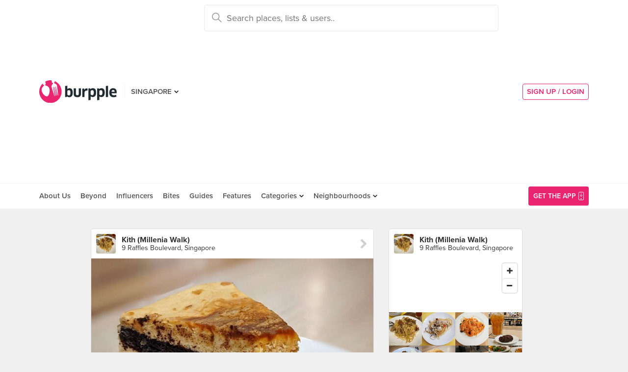

--- FILE ---
content_type: text/html; charset=utf-8
request_url: https://www.burpple.com/f/916awsxd
body_size: 10078
content:
<!DOCTYPE html>
<html xmlns="http://www.w3.org/1999/xhtml" dir="ltr" lang="en-US"
      xmlns:fb="https://www.facebook.com/2008/fbml">
  <head prefix="og: http://ogp.me/ns#
    310916398920958: http://ogp.me/ns/apps/310916398920958#
    fb: http://ogp.me/ns/fb#
    website: http://ogp.me/ns/website#">
  <!-- Google tag (gtag.js) --> 
  <script async src="https://www.googletagmanager.com/gtag/js?id=G-SH20BJ6GF7" type="fda99c408860ed1cda51cd6a-text/javascript"></script>
  <script type="fda99c408860ed1cda51cd6a-text/javascript"> 
    window.dataLayer = window.dataLayer || [];
    function gtag(){dataLayer.push(arguments);}
    gtag('js', new Date());
    gtag('config', 'G-SH20BJ6GF7');
  </script>
  <!-- Google Tag Manager -->
  <script type="fda99c408860ed1cda51cd6a-text/javascript">(function(w,d,s,l,i){w[l]=w[l]||[];w[l].push({'gtm.start':new Date().getTime(),event:'gtm.js'});var f=d.getElementsByTagName(s)[0],j=d.createElement(s),dl=l!='dataLayer'?'&l='+l:'';j.async=true;j.src='https://www.googletagmanager.com/gtm.js?id='+i+dl;f.parentNode.insertBefore(j,f);})(window,document,'script','dataLayer','GTM-WVWVRVMR');</script>
  <!-- End Google Tag Manager -->

  <meta charset="utf-8">
  
  <title>Salted Caramel Chocolate Cake ($7.90) by Wei Ping Ang</title>
  <meta name="google-site-verification" content="QaviEiFyLSgSNsQ7N27UEggGn_17mviI1iVDdq7m2Y0" />
  <meta name="facebook-domain-verification" content="w8loek132rhhzkzjgoayke1sc08c0o" />
  <meta name="description" content="Wei Ping Ang recommends Salted Caramel Chocolate Cake ($7.90) at Kith (Millenia Walk)" />
  <meta name="keywords" content="Burpple,Salted Caramel Chocolate Cake ($7.90),Kith (Millenia Walk)" />
  <meta name="title" content="Salted Caramel Chocolate Cake ($7.90) by Wei Ping Ang" />
  <meta http-equiv="X-UA-Compatible" content="IE=edge,chrome=1" />
  <meta http-equiv="Content-Type" content="text/html; charset=UTF-8" />
    <meta name="viewport" content="width=device-width, initial-scale=1, maximum-scale=1, user-scalable=no" />
  <meta name="author" content="" />
  <meta name="copyright" content="Copyright Burpple 2020. All Rights Reserved." />
  <meta name="twitter:card" content="photo" />
  <meta name="twitter:image:width" content="612" />
  <meta name="twitter:image:height" content="612" />
  <meta property="fb:app_id" content="310916398920958" />
  <meta property="og:site_name" content="Burpple" />
  <meta property="og:determiner" content="a" />
  <meta property="og:url" content="https://www.burpple.com/f/916awsxd" />
        <meta property="og:title" content="Read Wei Ping Ang&#39;s review of Kith (Millenia Walk)" />
        <meta property="og:image" itemprop="image" content="//storage.googleapis.com/burpple-production/foods/2eb74f28a1ab01808e081917613_original.?1636417569" />
        <meta property="og:description" content="Salted Caramel Chocolate Cake ($7.90). [Kith Cafe]
Always walked past @kithsingapore whenever I visited Millenia Walk, and they&#39;d always have a &quot;Cake of the Month&quot; that they offer 20% off the sliced cake flavour. They also have power sockets and WiFi, which makes it quite work-friendly! 

Salted Caramel Chocolate Cake ($7.90)
Finally gave in to temptations because I was craving cakes after dinner from @sabotensg, and since I walked past Kith Cafe again 😂. 

You&#39;d first taste the salted caramel cheesecake from the top layer, followed by sponge cake, which alternates until you reach the final base, which I&#39;m guessing is hazelnut cornflake/ biscuit (?). I enjoyed the cheesecake flavour, but the base was no-go. It was a soggy &quot;cornflake&quot; base, which was pretty disappointing.

Tbh nothing fancy, just a simple place to satisfy some cravings, or maybe for a little snack to munch on if you intend to chill there/ do your work!

Overall Rating: 6.5/10

." />
        <meta property="og:type" content="burpple:item" />
  <meta name="apple-itunes-app" content="app-id=511999255" />
  <meta name="apple-mobile-web-app-capable" content="yes" />
  <meta property="al:ios:url" content="https://www.burpple.com/f/916awsxd" />
  <meta property="al:ios:app_store_id" content="511999255" />
  <meta property="al:ios:app_name" content="Burpple" />
  <meta property="al:android:url" content="https://www.burpple.com/f/916awsxd" />
  <meta property="al:android:package" content="com.burpple.app" />
  <meta property="al:android:app_name" content="Burpple" />

  <!-- HTML5 shim, for IE6-8 support of HTML5 elements -->
  <!--[if lt IE 9]>
    <script src="//cdnjs.cloudflare.com/ajax/libs/html5shiv/3.7.2/html5shiv.min.js"></script>
  <![endif]-->

  <link rel="shortcut icon" type="image/x-icon" href="/assets_dev/favicon-c699bb37a6c947bc2ff0f4964a7e6fc6be36c1aac0327caf2fc2b4fc7826a340.ico" />
    <link rel="stylesheet" media="all" href="/assets_dev/web/application-9e7ca12a392132dcd85b03582682bf4925fe684ee64e71ebf288c72b5b848c23.css" />
    <link rel="stylesheet" href="https://use.typekit.net/dge0qtu.css" />

  <link rel="manifest" href="/manifest.json">

  
  <script src='https://api.mapbox.com/mapbox-gl-js/v0.50.0/mapbox-gl.js' type="fda99c408860ed1cda51cd6a-text/javascript"></script>
  <link href='https://api.mapbox.com/mapbox-gl-js/v0.50.0/mapbox-gl.css' rel='stylesheet' />

  <meta name="csrf-param" content="authenticity_token" />
<meta name="csrf-token" content="7mPVbk5lbELKQJrk4Bn5FVgQgqK4hfGz8Y8fVx2Ii+c+3/0Ad9r5FqkzzyawioHRWmA1UE3a23+x2J/FuF9MCA==" />

  <script type="fda99c408860ed1cda51cd6a-text/javascript">
    // variables required by web/application.js or web/application_head
    viewport = "";
    window.BURPPLE_FACEBOOK_APP_ID   = "310916398920958";
    window.BURPPLE_GA_PROPERTY_ID    = "UA-26944976-4";
    window.BURPPLE_AMPLITUDE_WEB_API_KEY = "7d6212a836a2f52ed783dbb6006589ec";
    window.AMPLITUDE_COMBINED_API_KEY = "e8f477c00e71eb9f436193aad35994fb";
    window.BP_OPTIMIZE_CONTAINER_ID  = "GTM-PS29FTD";
    window.ROLLBAR_CLIENT_TOKEN = "596f6842d40d41d6a77a7f1c8acbd1b7";
    
  </script>
    <script src="/assets_dev/web/application_head-856dc3ac767c50cac2cda53fb00c9598a5e2102f98c055a5a9bb8e3112869aed.js" type="fda99c408860ed1cda51cd6a-text/javascript"></script>
  <script type="application/ld+json">
    {
      "@context": "http://schema.org",
      "@type": "Organization",
      "url": "https://www.burpple.com/sg",
      "name": "Burpple",
      "description": "Discover where to eat in Singapore based on millions of community reviews. Find 1-for-1 restaurant deals, photos, reviews, cuisines, neighbourhoods across all restaurants, cafes and hawkers in Singapore.",
      "logo": "https://www.burpple.com/img/burpple.jpg",
      "sameAs": [
          "https://www.facebook.com/burpple",
          "https://www.twitter.com/burpple",
          "https://www.instagram.com/burpple"
      ]
    }
  </script>
  <script type="application/ld+json">
    {
      "@context": "https://schema.org",
      "@type": "WebSite",
      "url": "https://www.burpple.com/",
      "potentialAction": {
        "@type": "SearchAction",
        "target": "https://www.burpple.com/search/sg?q={search_term}",
        "query-input": "required name=search_term"
      }
    }
  </script>
  

  <script type="fda99c408860ed1cda51cd6a-text/javascript">
    ga('send', 'pageview');

  </script>


  <!-- Facebook Pixel Code -->
  <script type="fda99c408860ed1cda51cd6a-text/javascript">
  !function(f,b,e,v,n,t,s){if(f.fbq)return;n=f.fbq=function(){n.callMethod?
  n.callMethod.apply(n,arguments):n.queue.push(arguments)};if(!f._fbq)f._fbq=n;
  n.push=n;n.loaded=!0;n.version='2.0';n.queue=[];t=b.createElement(e);t.async=!0;
  t.src=v;s=b.getElementsByTagName(e)[0];s.parentNode.insertBefore(t,s)}(window,
  document,'script','https://connect.facebook.net/en_US/fbevents.js');
  fbq('init', '235887433557547');
  fbq('track', 'PageView');
  fbq('track', 'ViewContent');
  </script>
  <noscript><img height="1" width="1" style="display:none"
  src="https://www.facebook.com/tr?id=235887433557547&ev=PageView&noscript=1"
  /></noscript>
  <!-- DO NOT MODIFY -->
  <!-- End Facebook Pixel Code -->

  <!-- Google AdSense -->
  <script async src="//pagead2.googlesyndication.com/pagead/js/adsbygoogle.js" type="fda99c408860ed1cda51cd6a-text/javascript"></script>
  <script type="fda99c408860ed1cda51cd6a-text/javascript">
      (adsbygoogle = window.adsbygoogle || []).push({
          google_ad_client: "ca-pub-3391950670100467",
      enable_page_level_ads: true
      });
  </script>
  <!-- End Google AdSense -->

  <!-- Doubleclick -->
  <script async='async' src='https://www.googletagservices.com/tag/js/gpt.js' type="fda99c408860ed1cda51cd6a-text/javascript"></script>
</head>
<body class="web-foods show preload">
  <!-- Google Tag Manager (noscript) -->
  <noscript><iframe src="https://www.googletagmanager.com/ns.html?id=GTM-PG8QW4JD"
  height="0" width="0" style="display:none;visibility:hidden"></iframe></noscript>
  <!-- End Google Tag Manager (noscript) -->
  <script type="fda99c408860ed1cda51cd6a-text/javascript">
  window.impactifyTag = window.impactifyTag || [];
  impactifyTag.push({
      "appId": "xSt1719483930-ID.burpple.com",
      "format": "screen",
      "style": "inline",
      "slotId": "ad-unit-17194741382042",
      "onNoAd": function() {
        var adUnit = document.getElementById('ad-unit-17194741382042');
        adUnit.style.minHeight = '0';
        adUnit.style.height = '0';
        adUnit.style.margin = '0'; // Set minimum height to 0 if no ad is shown
      }
  });
  (function(d, s, id) {
      var js, ijs = d.getElementsByTagName(s)[0];
      if (d.getElementById(id)) return;
      js = d.createElement(s); js.id = id;
      js.src = 'https://ad.impactify.io/static/ad/tag.js';
      ijs.parentNode.insertBefore(js, ijs);
  }(document, 'script', 'impactify-sdk'));
  </script>
  
  <!-- Google Tag Manager (noscript) -->
  <noscript><iframe src=" "height="0" width="0" style="display:none;visibility:hidden"></iframe></noscript>
  <!-- End Google Tag Manager (noscript) -->

    
    <div class="navbar-innerpage">
  <div class="navbar-innerpage__navbar">
    <div class="container">

      <div class="logo">
        <a href="/sg"><img title="Burpple" alt="Burpple" src="/assets_dev/web/header/burpple-logo-4a7d4c6d11e7051be5519a1fef5f402febc7e9da4231e0cc9cb448b86f0245be.svg" /></a>
      </div>

      <div class="navBar-left-wrapper mobile-hide">
        <div class="navBar-shareBtns">
          <a target="_blank" title="Burpple SG Facebook" href="https://www.facebook.com/burpple"><div class="navBar-shareBtns-fb"></div></a>
          <a target="_blank" title="Burpple SG Instagram" href="https://www.instagram.com/burpple"><div class="navBar-shareBtns-ig"></div></a>
        </div>

        <div class="navBar-citySelector navBar-item--dropdown">
          <a href="/sg">SINGAPORE</a>
          <ul class="navBar-item-dropdownMenu">
              <li><a href="/kl">KUALA LUMPUR</a></li>
              <li><a href="/jb">JOHOR BAHRU</a></li>
              <li><a href="/mn">MANILA</a></li>
          </ul>
        </div>
      </div>

      <div class="navBar-citySelector navBar-citySelector-mobile desktop-hide">
        <span>SG</span>
        <ul class="navBar-citySelector__options">
          <li><strong><a href="/sg">Singapore</a></strong></li>
            <li><a href="/kl">Kuala Lumpur</a></li>
            <li><a href="/jb">Johor Bahru</a></li>
            <li><a href="/mn">Manila</a></li>
        </ul>
      </div>

      <!-- innerpage desktop search & mobile full-page style search with suggested terms -->
      <div class="searchBar mobile-hide">
        <div class="searchBar-container">
          <form data-source="header" id="searchBar-form" action="/search/sg" accept-charset="UTF-8" method="get"><input name="utf8" type="hidden" value="&#x2713;" />
            <input type="submit" name="commit" value="" class="searchBar-container-btn" data-disable-with="" />
            <input type="hidden" name="city_code" id="city_code" value="sg" />
            <input type="hidden" name="ll" id="ll" />
            <input type="text" name="q" id="q" placeholder="Search places, lists &amp; users.." data-required="true" class="searchBar-container-textfield" data-city-id="1" data-url="/autocomplete" />

            <div class="searchBar-close toggle-full-page-searchBar">
              <svg xmlns="http://www.w3.org/2000/svg" width="12" height="12" viewBox="0 0 12 12">
                <path fill="#555" fill-rule="nonzero" d="M.707 0L0 .707l.355.352L5.25 5.957 0 11.207l.707.707 5.25-5.25 4.895 4.899.355.351.707-.707-.351-.355-4.899-4.895 5.25-5.25L11.207 0l-5.25 5.25L1.059.355z"/>
              </svg>
            </div>
</form>        </div>
        <div class="searchBar-results-container">
          <div class="searchBar-results-suggested-terms searchBar-suggestions-terms desktop-hide">
              <div class="suggested-terms-title">POPULAR</div>
              <ul class="suggested-terms-list">
                    <li><a href="/search/sg?q=Newly+Opened">Newly Opened</a></li>
                    <li><a href="/search/sg?q=Trending">Trending</a></li>
                    <li><a href="/search/sg?q=Local+Delights">Local Delights</a></li>
              </ul>

              <div class="suggested-terms-title">YOU CAN ALSO TRY</div>
              <ul class="suggested-terms-list">
                  <li><a href="/search/sg?q=Nearby+Hawker">Nearby Hawker</a></li>
                  <li><a href="/search/sg?q=Bugis+Cafes">Bugis Cafes</a></li>
                  <li><a href="/search/sg?q=Japanese+in+Orchard">Japanese in Orchard</a></li>
              </ul>
          </div>
        </div>
      </div>

            <!-- innerpage desktop search & mobile full-page style search with suggested terms -->

      <a class="get-app-btn desktop-hide" href="/sg/mobile">
        Get App
</a>
      <div class="navBar-auth-area">
          <div class="navBar--session mobile-hide">
            <a class="navBar--session-signup" href="#modal--login">
              SIGN UP / LOGIN
            </a>
          </div>
      </div>

      <div class="search-btn toggle-full-page-searchBar desktop-hide">
        <svg xmlns="http://www.w3.org/2000/svg" width="20" height="20" viewBox="0 0 20 20">
          <path fill="#EA246E" fill-rule="nonzero" d="M7.776 0c4.287 0 7.777 3.49 7.777 7.776 0 1.863-.653 3.57-1.75 4.91L20 18.881 18.882 20l-6.197-6.197a7.716 7.716 0 0 1-4.909 1.75C3.49 15.553 0 12.063 0 7.776 0 3.49 3.49 0 7.776 0zm0 1.555a6.21 6.21 0 0 0-6.22 6.221 6.21 6.21 0 0 0 6.22 6.222 6.21 6.21 0 0 0 6.222-6.222 6.21 6.21 0 0 0-6.222-6.22z"/>
        </svg>
      </div>

    </div>
  </div>

  <div class="navbar-innerpage__menu">
    <div class="container">
      <div class="main-links">

          <div class="main-links__item">
            <a href="https://burpple.com/about-us">About Us</a>
          </div>

          <div class="main-links__item">
            <a href="https://burpple.com/beyond">Beyond</a>
          </div>

          <div class="main-links__item">
            <a href="https://www.burpple.com/burpple-influencers">Influencers</a>
          </div>

          <div class="main-links__item">
            <a href="https://bites.burpple.com">Bites</a>
          </div>

        <!-- <div class="main-links__item">
          <a href="/sg/hot">HOT 100</a>
        </div> -->
        <div class="main-links__item">
          <a href="/guides/sg">Guides</a>
        </div>
        <div class="main-links__item">
          <a href="/features">Features</a>
        </div>
        <div class="main-links__item navBar-item--dropdown">
          <a href="/categories/sg">Categories</a>
          <ul class="navBar-item-dropdownMenu mobile-hide">
            <li><a href="/categories/sg/burpple-guides">Burpple Guides</a></li>
            <li><a href="/categories/sg/newly-opened">Newly Opened</a></li>
            <li><a href="/categories/sg/healthier-choice">Healthier Choice</a></li>
            <li><a href="/categories/sg/breakfast-and-brunch">Breakfast &amp; Brunch</a></li>
            <li><a href="/categories/sg/coffee">Cafe</a></li>
            <li><a href="/categories/sg/halal">Halal</a></li>
            <li><a href="/categories/sg/japanese">Japanese</a></li>
            <li><a href="/categories/sg/1-for-1-deals-only">1 For 1 Deals</a></li>
            <li><a href="/categories/sg/bakery">Bakery</a></li>
            <li><a href="/categories/sg/beyond-exclusive-deals">Beyond Exclusive Deals</a></li>
            <li><a href="/categories/sg/bites">Bites</a></li>
            <li><a href="/categories/sg/bread-pastries">Bread Pastry Cake</a></li>
            <li><a href="/categories/sg/bubble-tea">Bubble Tea</a></li>
            <li><a href="/categories/sg/buffets">Buffet</a></li>
            <li><a href="/categories/sg/1-for-1-deals">Burpple Beyond Deals 💰</a></li>
            <li><a href="/categories/sg/cakes">Cake</a></li>
            <li><a href="/categories/sg/char-kway-teow">Char Kway Teow</a></li>
            <li><a href="/categories/sg/cheap-and-good">Cheap &amp; Good</a></li>
            <li><a href="/categories/sg/chinese">Chinese</a></li>
            <li><a href="/categories/sg/chirashi">Chirashi</a></li>
            <li><a href="/categories/sg/cocktails">Cocktails</a></li>
            <li><a href="/categories/sg/craft-beer">Craft Beer</a></li>
            <li><a href="/categories/sg/date-night">Date Night</a></li>
            <li><a href="/categories/sg/delivery">Delivery</a></li>
            <li><a href="/categories/sg/desserts">Dessert</a></li>
            <li><a href="/categories/sg/dim-sum">Dim Sum</a></li>
            <li><a href="/categories/sg/filipino">Filipino</a></li>
            <li><a href="/categories/sg/french">French</a></li>
            <li><a href="/categories/sg/fruit-tea">Fruit Tea</a></li>
            <li><a href="/categories/sg/hawker-fare">Hawker/Kopitiam</a></li>
            <li><a href="/categories/sg/hunan">Hunan</a></li>
            <li><a href="/categories/sg/ice-cream-yoghurt">Ice Cream &amp; Yoghurt</a></li>
            <li><a href="/categories/sg/korean">Korean</a></li>
            <li><a href="/categories/sg/late-night">Late Night</a></li>
            <li><a href="/categories/sg/malay">Malay</a></li>
            <li><a href="/categories/sg/mooncake">Mooncake</a></li>
            <li><a href="/categories/sg/muslim-owned">Muslim Owned</a></li>
            <li><a href="/categories/sg/pet-friendly">Pet-Friendly</a></li>
            <li><a href="/categories/sg/sichuan">Sichuan</a></li>
            <li><a href="/categories/sg/sustainable-dining">Sustainable Dining on Beyond</a></li>
            <li><a href="/categories/sg/1-for-1%20Takeaway">Takeaway Option</a></li>
            <li><a href="/categories/sg/thai">Thai</a></li>
            <li><a href="/categories/sg/vegan">Vegan</a></li>
            <li><a href="/categories/sg/vegan-options">Vegan friendly</a></li>
            <li><a href="/categories/sg/vegetarian">Vegetarian</a></li>
            <li><a href="/categories/sg/vegetarian-options">Vegetarian friendly</a></li>
            <li><a href="/categories/sg/vouchers">Vouchers</a></li>
            <li><a href="/categories/sg/waffles">Waffles</a></li>
            <li><a href="/categories/sg/zi-char">Zi Char</a></li>
            <li class="navBar-item-dropdownMenu--separatorTop navBar-item-dropdownMenu--footer">
              <a href="/categories/sg">All Categories &#155;</a>
            </li>
          </ul>
        </div>
        <div class="main-links__item navBar-item--dropdown">
          <a href="/neighbourhoods/sg">Neighbourhoods</a>
          <ul class="navBar-item-dropdownMenu mobile-hide">
            <li><a href="/neighbourhoods/sg/bartley">Bartley</a></li>
            <li><a href="/neighbourhoods/sg/bayfront">Bayfront</a></li>
            <li><a href="/neighbourhoods/sg/beauty-world">Beauty World</a></li>
            <li><a href="/neighbourhoods/sg/bedok-reservoir">Bedok Reservoir</a></li>
            <li><a href="/neighbourhoods/sg/braddell">Braddell</a></li>
            <li><a href="/neighbourhoods/sg/buangkok">Buangkok</a></li>
            <li><a href="/neighbourhoods/sg/bugis">Bugis</a></li>
            <li><a href="/neighbourhoods/sg/bukit-gombak">Bukit Gombak</a></li>
            <li><a href="/neighbourhoods/sg/china-square-central">China Square Central</a></li>
            <li><a href="/neighbourhoods/sg/chinese-garden">Chinese Garden</a></li>
            <li class="navBar-item-dropdownMenu--separatorTop navBar-item-dropdownMenu--footer">
              <a href="/neighbourhoods/sg">All Neighbourhoods &#155;</a>
            </li>
          </ul>
        </div>

          <div class="main-links__item">
            <a class="burpple-pink desktop-hide" href="#modal--login">
              SIGN UP / LOGIN
            </a>
          </div>
      </div>

      <a class="get-app-btn mobile-hide" href="/sg/mobile">
        <div style="margin-right: 5px;">Get the App</div>
        <img src="[data-uri]" data-src="/assets_dev/web/header/icon-3537bd363e1d92b6040fb34eb226bba1531eea5390235b1ed85fdb14cd79054f.svg" class="lazy-load navBar-downloadApp-icon" />
</a>
    </div>
  </div>

</div>



  
<div class="foodpage">

  <div class="food--expanded">
    <div class="container">
      <div class="twoThird">
        <div class="food card feed-item">

    <a href="/kith-at-millenia-walk?bp_ref=%2Ff%2FxcdF6iQc">
      <div class="food-place card-item card-item--header">
        <div class="card-item-set--link clearfix">
          <div class="card-item-set--link-image">
            <img alt="Kith (Millenia Walk)" src="https://burpple-image.burpple.com/foods/1707150752_review_image1984097_original.?w=130&amp;h=130&amp;fit=crop&amp;q=80&amp;auto=format" />
          </div>
          <div class="card-item-set--link-nextArrow"></div>
          <div class="card-item-set--link-details-wrapper">
            <div class="card-item-set--link-title">
              Kith (Millenia Walk)
            </div>
            <div class="card-item-set--link-subtitle">
              9 Raffles Boulevard, Singapore
            </div>
          </div>
        </div>
      </div>
</a>

<div class="food-image">
  <a href="/f/916awsxd">
    <picture>
      <source media='(min-width: 421px)' srcset='https://burpple-image.burpple.com/foods/2eb74f28a1ab01808e081917613_original.?w=645&dpr=1&fit=crop&q=80&auto=format 1x, https://burpple-image.burpple.com/foods/2eb74f28a1ab01808e081917613_original.?w=645&dpr=2&fit=crop&q=80&auto=format 2x, https://burpple-image.burpple.com/foods/2eb74f28a1ab01808e081917613_original.?w=645&dpr=3&fit=crop&q=80&auto=format 3x'>
      <source media='(max-width: 420px)' srcset='https://burpple-image.burpple.com/foods/2eb74f28a1ab01808e081917613_original.?w=420&dpr=1&fit=crop&q=80&auto=format 1x, https://burpple-image.burpple.com/foods/2eb74f28a1ab01808e081917613_original.?w=420&dpr=2&fit=crop&q=80&auto=format 2x, https://burpple-image.burpple.com/foods/2eb74f28a1ab01808e081917613_original.?w=420&dpr=3&fit=crop&q=80&auto=format 3x' >
      <img alt="Salted Caramel Chocolate Cake ($7.90)" src="https://burpple-image.burpple.com/foods/2eb74f28a1ab01808e081917613_original.?w=645&amp;dpr=1&amp;fit=crop&amp;q=80&amp;auto=format" />
    </picture>
</a></div>

  <div class="food-content card-item">
    <div class="food-description">
      <div class="food-description-title"><a href="/f/916awsxd">Salted Caramel Chocolate Cake ($7.90)</a></div>
      <div class="food-description-body"><p>[Kith Cafe]
<br />Always walked past @kithsingapore whenever I visited Millenia Walk, and they'd always have a "Cake of the Month" that they offer 20% off the sliced cake flavour. They also have power sockets and WiFi, which makes it quite work-friendly! </p>

<p>Salted Caramel Chocolate Cake ($7.90)
<br />Finally gave in to temptations because I was craving cakes after dinner from @sabotensg, and since I walked past Kith Cafe again 😂. </p>

<p>You'd first taste the salted caramel cheesecake from the top layer, followed by sponge cake, which alternates until you reach the final base, which I'm guessing is hazelnut cornflake/ biscuit (?). I enjoyed the cheesecake flavour, but the base was no-go. It was a soggy "cornflake" base, which was pretty disappointing.</p>

<p>Tbh nothing fancy, just a simple place to satisfy some cravings, or maybe for a little snack to munch on if you intend to chill there/ do your work!</p>

<p>Overall Rating: 6.5/10</p></div>
    </div>
    <ul class="food-activity">
      <li class="food-activity-like">
          <span>1 Like</span>
      </li>
      <li class="food-activity-reburp">
      </li>
      <li class="food-activity-comment">
      </li>
    </ul>
  </div>

  <div class="food-user card-item">
    <div class="card-item-set--link clearfix">
        <div class="card-item-set--link-image">
          <a href="/@thefoodadv">
            <img alt="Wei Ping Ang" class="card-item-set--link-image-profile" src="https://burpple-image.burpple.com/users/88d119e4ad3311aa2206103_original.?w=58&amp;h=58&amp;fit=crop&amp;q=80&amp;auto=format" />
</a>        </div>
        <div class="card-item-set--link-details-wrapper">
          <div class="card-item-set--link-details">
            <div class="card-item-set--link-title">
              <a href="/@thefoodadv">Wei Ping Ang</a>
            </div>
              <div class="card-item-set--link-main">
                <a href="/badges-and-levels">Level 9 Burppler</a> &middot; 1188 Reviews
              </div>
            <div class="card-item-set--link-subtitle">
              Nov 9, 2021
            </div>
          </div>
        </div>
      <div class="clearfix"></div>
    </div>
  </div>

  <a href="/list/539690/desserts">
  <div class="food-link">
    <div class="card-item">
        in <span class="food-link-strong">Desserts 🥰</span>
    </div>
  </div>
</a>


    <div class="food-actions card-item" data-venue-id=183416>
    <button class="btn--likeBtn" data-get="/f/1917613/get" data-target="/f/1917613/likes" data-method="post" data-liked=""></button>
  </div>

</div>


      </div>

      <div class="oneThird">

        <div class="placeInfo">
          <div class="card">
          <a href="/kith-at-millenia-walk?bp_ref=%2Ff%2F916awsxd">
            <div class="placeInfo-header card-item card-item--header card-item--link">
              <div class="card-item-set--link clearfix">
                <div class="card-item-set--link-image">
                  <img alt="Kith (Millenia Walk)" src="https://burpple-image.burpple.com/foods/1707150752_review_image1984097_original.?w=130&amp;h=130&amp;fit=crop&amp;q=80&amp;auto=format" />
                </div>
                <div class="card-item-set--link-details-wrapper">
                  <div class="card-item-set--link-title">
                    <strong>Kith (Millenia Walk)</strong>
                  </div>
                  <div class="card-item-set--link-subtitle">
                    9 Raffles Boulevard, Singapore
                  </div>
                </div>
              </div>
            </div>
</a>
          <div class="placeInfo-map card-item card-item--unpadded">
            <div id="map-canvas" data-venue-lat="1.2921214" data-venue-lng="103.8595792" data-pin-path="/assets_dev/map-pin-dd1fe8aa9fd6b4d72134a014e70aac77be799b75e517cd09ea06a10b171ee3fd.png" data-map-api-key="pk.eyJ1IjoiYnVycHBsZSIsImEiOiJjam84MzhzeWIwbzRuM3BvZHJ5dmp1dWljIn0.CNRVCcu5lGaVJJzzJFiymw" style="height: 110px;"></div>
          </div>

          <a href="/kith-at-millenia-walk?bp_ref=%2Ff%2F916awsxd">
          <div class="placeInfo-foods card-item card-item--unpadded">
            <div class="placeInfo-foods-img">
              <img alt="kith" title="kith" src="https://burpple-image.burpple.com/foods/1707150752_review_image1984097_original.?w=130&amp;h=130&amp;fit=crop&amp;q=80&amp;auto=format" />
            </div>
            <div class="placeInfo-foods-img">
              <img alt="Kith" title="Kith" src="https://burpple-image.burpple.com/foods/2f406f063d62afe2edf61931669_original.?w=130&amp;h=130&amp;fit=crop&amp;q=80&amp;auto=format" />
            </div>
            <div class="placeInfo-foods-img">
              <img alt="Kith Cafe" title="Kith Cafe" src="https://burpple-image.burpple.com/foods/2f406f063d62a2efba381931667_original.?w=130&amp;h=130&amp;fit=crop&amp;q=80&amp;auto=format" />
            </div>
            <div class="placeInfo-foods-img">
              <img alt="Iced Earl Grey Lavender &amp; Orange Tea ($6.8) and Magical Sea Salt Cookie ($1.2)" title="Iced Earl Grey Lavender &amp; Orange Tea ($6.8) and Magical Sea Salt Cookie ($1.2)" src="https://burpple-image.burpple.com/foods/340f3b1815b84437b9941929599_original.?w=130&amp;h=130&amp;fit=crop&amp;q=80&amp;auto=format" />
            </div>
            <div class="placeInfo-foods-img">
              <img alt="Banana Bread" title="Banana Bread" src="https://burpple-image.burpple.com/foods/2eb74f28a1ab230fa6d01917614_original.?w=130&amp;h=130&amp;fit=crop&amp;q=80&amp;auto=format" />
            </div>
            <div class="placeInfo-foods-img">
              <img alt="Salted Caramel Chocolate Cake ($7.90)" title="Salted Caramel Chocolate Cake ($7.90)" src="https://burpple-image.burpple.com/foods/2eb74f28a1ab01808e081917613_original.?w=130&amp;h=130&amp;fit=crop&amp;q=80&amp;auto=format" />
            </div>
            <div class="placeInfo-foods-img">
              <img alt="Kith Volcanic Wings" title="Kith Volcanic Wings" src="https://burpple-image.burpple.com/foods/60d6dc42b2de5792cf81873608_original.?w=130&amp;h=130&amp;fit=crop&amp;q=80&amp;auto=format" />
            </div>
            <div class="placeInfo-foods-img">
              <img alt="Tagliolini Con Salsiccia" title="Tagliolini Con Salsiccia" src="https://burpple-image.burpple.com/foods/60d6dc42b2da4c04ece1873606_original.?w=130&amp;h=130&amp;fit=crop&amp;q=80&amp;auto=format" />
            </div>
            <div class="placeInfo-foods-img">
              <img alt="Chicken Parmesan" title="Chicken Parmesan" src="https://burpple-image.burpple.com/foods/60d6dc42b2ca001b6561873605_original.?w=130&amp;h=130&amp;fit=crop&amp;q=80&amp;auto=format" />
            </div>
            <div class="placeInfo-foods-img">
              <img alt="Truffle Fries" title="Truffle Fries" src="https://burpple-image.burpple.com/foods/60d6dc42b2c240a5c501873604_original.?w=130&amp;h=130&amp;fit=crop&amp;q=80&amp;auto=format" />
            </div>
            <div class="placeInfo-foods-img">
              <img alt="Tart" title="Tart" src="https://burpple-image.burpple.com/foods/2e706bbc2e51750d1781869576_original.?w=130&amp;h=130&amp;fit=crop&amp;q=80&amp;auto=format" />
            </div>
            <div class="placeInfo-foods-img">
              <img alt="Tea Time" title="Tea Time" src="https://burpple-image.burpple.com/foods/32b1e9f2761d7dbe2961852497_original.?w=130&amp;h=130&amp;fit=crop&amp;q=80&amp;auto=format" />
            </div>
            <div class="clearfix"></div>
          </div>
</a>
          <a href="/kith-at-millenia-walk?bp_ref=%2Ff%2F916awsxd">
          <div class="placeInfo-actions card-item card-item--link">
            See more food at Kith (Millenia Walk) &#155;
          </div>
</a>          </div>
        </div>

        <div class="boxInfo">
        <div class="card">
          <a href="/list/539690/desserts">
          <div class="card-item card-item--header card-item--link">
            <div class="card-item-set--link clearfix">
              <div class="card-item-set--link-image card-item-set--link-image--user">
                <img alt="Wei Ping Ang" src="https://burpple-image.burpple.com/users/88d119e4ad3311aa2206103_original.?w=58&amp;h=58&amp;fit=crop&amp;q=80&amp;auto=format" />
              </div>
              <div class="card-item-set--link-details-wrapper">
                <div class="card-item-set--link-title">
                  Desserts 🥰
                </div>
                <div class="card-item-set--link-subtitle">
                  Wei Ping Ang
                </div>
              </div>
              <div class="clearfix"></div>
            </div>
          </div>
</a>
          <a href="/the-lokal?bp_ref=%2Ff%2F916awsxd">
          <div class="boxInfo-venue card-item">
            <div class="card-item-set--link clearfix">
              <div class="card-item-set--link-image">
                <img alt="The Lokal" src="https://burpple-image.burpple.com/foods/2d941c7cdc66ab42ac21925310_original.?w=88&amp;h=88&amp;fit=crop&amp;q=80&amp;auto=format" />
              </div>
              <div class="card-item-set--link-details-wrapper">
                <div class="card-item-set--link-title">
                  The Lokal
                </div>
                <div class="card-item-set--link-subtitle">
                  136 Neil Road, Singapore
                </div>
              </div>
              <div class="clearfix"></div>
            </div>
          </div>
</a>          <a href="/marche-313-somerset?bp_ref=%2Ff%2F916awsxd">
          <div class="boxInfo-venue card-item">
            <div class="card-item-set--link clearfix">
              <div class="card-item-set--link-image">
                <img alt="Marché Mövenpick (313@Somerset)" src="https://burpple-image.burpple.com/foods/data1992496_original.?w=88&amp;h=88&amp;fit=crop&amp;q=80&amp;auto=format" />
              </div>
              <div class="card-item-set--link-details-wrapper">
                <div class="card-item-set--link-title">
                  Marché Mövenpick (313@Somerset)
                </div>
                <div class="card-item-set--link-subtitle">
                  313 Orchard Road, Singapore
                </div>
              </div>
              <div class="clearfix"></div>
            </div>
          </div>
</a>          <a href="/nanas-green-tea?bp_ref=%2Ff%2F916awsxd">
          <div class="boxInfo-venue card-item">
            <div class="card-item-set--link clearfix">
              <div class="card-item-set--link-image">
                <img alt="Nana&#39;s Green Tea (Plaza Singapura)" src="https://burpple-image.burpple.com/foods/data1999393_original.?w=88&amp;h=88&amp;fit=crop&amp;q=80&amp;auto=format" />
              </div>
              <div class="card-item-set--link-details-wrapper">
                <div class="card-item-set--link-title">
                  Nana&#39;s Green Tea (Plaza Singapura)
                </div>
                <div class="card-item-set--link-subtitle">
                  68 Orchard Road, Singapore
                </div>
              </div>
              <div class="clearfix"></div>
            </div>
          </div>
</a>          <a href="/pscafe-at-ann-siang-hill-park?bp_ref=%2Ff%2F916awsxd">
          <div class="boxInfo-venue card-item">
            <div class="card-item-set--link clearfix">
              <div class="card-item-set--link-image">
                <img alt="PS.Cafe (Ann Siang Hill)" src="https://burpple-image.burpple.com/foods/1713611636_review_image1987394_original.?w=88&amp;h=88&amp;fit=crop&amp;q=80&amp;auto=format" />
              </div>
              <div class="card-item-set--link-details-wrapper">
                <div class="card-item-set--link-title">
                  PS.Cafe (Ann Siang Hill)
                </div>
                <div class="card-item-set--link-subtitle">
                  45 Ann Siang Road, Singapore
                </div>
              </div>
              <div class="clearfix"></div>
            </div>
          </div>
</a>
          <a href="/list/539690/desserts">
          <div class="boxInfo-actions card-item card-item--link">
            See more places in this list &#155;
          </div>
</a>        </div>
        </div>

      </div>
    </div>
  </div>

</div>

<footer class="footer-bar">
  <div class="footer-top">
    <div class="container web-footer">
      <ul class="footer-nav pull-left">
        <li><img src="/assets_dev/web/burpple_logo_22x22-520c7fe89f7986dd34f9fd9f3c6d7516b6263126f86c32c615f1ccebd26a98b9.png" width="22" height="22" /></li>
          <li><a href="https://www.burpple.com/about-us">About Us</a></li>
        <li><a href="https://www.burpple.com/newsroom">Press</a></li>
        <li><a href="https://www.burpple.com/careers/">Careers</a></li>
        <li><a href="http://help.burpple.com/" target="_blank">Help</a></li>
        <li><a href="https://www.burpple.com/terms">Terms</a></li>
      </ul>
      <ul class="footer-nav pull-right">
        <li><a href="https://www.burpple.com/advertise">Advertise With Us</a></li>
      </ul>
      <div class="clearfix"></div>
    </div>
  </div>
  <div class="footer-middle">
    <div class="container web-footer ">
      <ul class="footer-nav pull-left">
        <li><b>Business Owners &#155;</b></li>
        <li><a href="https://business.burpple.com/">Claim your page now</a></li>
        <li>&middot;</li>
        <li><a href="https://forms.gle/z1CLcLh5qeepkuzVA">Be a Beyond Partner</a></li>
      </ul>
      <ul class="footer-nav pull-right">
        <li>COPYRIGHT © 2021 BURPPLE PTE LTD. ALL RIGHTS RESERVED. </li>
      </ul>
      <div class="clearfix"></div>
      <div class="footer-nav pull-right">
        9 Raffles Place #06-01 Republic Plaza Singapore (048619)
      </div>
      <div class="clearfix"></div>
      <div class="footer-nav pull-right" style="margin-top:5px">
        <a href="/cdn-cgi/l/email-protection#27454e5d6745525557574b420944484a" style="color: blue; text-decoration: none;"><span class="__cf_email__" data-cfemail="a7c5cedde7c5d2d5d7d7cbc289c4c8ca">[email&#160;protected]</span></a>
      </div>
    </div>
  </div>
</footer>




  <!-- START MODAL BOXES -->
  <div id="overlayWrapper">
    
  </div>
  <div id='overlayBg'></div>
  <!-- END MODAL BOXES -->

  <script data-cfasync="false" src="/cdn-cgi/scripts/5c5dd728/cloudflare-static/email-decode.min.js"></script><script src="/assets_dev/web/application-b3ddde280b6ef6794c219023b484d08a1037d8a0e2ba733243933bbb8eb6b022.js" type="fda99c408860ed1cda51cd6a-text/javascript"></script>

      
    <script src="https://apis.google.com/js/api:client.js" type="fda99c408860ed1cda51cd6a-text/javascript"></script>
    <div id="popup-login-app" data-city-name="Singapore" data-country-name="Singapore" data-user-signed-in="false" data-recaptcha-site-key="6LearcMUAAAAACJ54CsLqBbGYwJzfq5AeHoQPgdy" data-google-client-id="997566031798-ofi79mgm50ftq9niqchavt14ne5lk870.apps.googleusercontent.com" data-auth-required="false" data-init-component="default"></div>
    <script src="/packs/js/popup_login_app-8c6e30393bb2a26ea60f.js" type="fda99c408860ed1cda51cd6a-text/javascript"></script>
    <script type="fda99c408860ed1cda51cd6a-text/javascript">
      appendCSSLinkToHead('https://www.burpple.com/packs/css/popup_login_app-ca887c82.css');
    </script>

  
  <script src="/assets_dev/web/foods/show-4872dc8f81a31cffbf57e1a6e8426143c19b3955671010153981d2c591c8a94f.js" type="fda99c408860ed1cda51cd6a-text/javascript"></script>

        <script src="/assets_dev/web/shared/distanceSupport-0c1e34ac68678dd1f53824f85b57d7c9f92682980d97beaf0da455eb50667fd6.js" async="async" type="fda99c408860ed1cda51cd6a-text/javascript"></script>
        <script src="/assets_dev/web/shared/_searchBar-42bad55f595a4763b337c17452d766f8f8a1c4f60fbd5acf039078eeb0b7e29b.js" async="async" type="fda99c408860ed1cda51cd6a-text/javascript"></script>

  <script type="fda99c408860ed1cda51cd6a-text/javascript">
    $('.navBar-citySelector-mobile > span').click(function(e) {
      $(this).toggleClass('active');
      $('.navBar-citySelector-mobile .navBar-citySelector__options').toggle();
    });
  </script>

  <div id="fb-root"></div>
  <script type="fda99c408860ed1cda51cd6a-text/javascript">
    // setup facebook sdk
    window.fbAsyncInit = function() {
      FB.init({ appId: window.BURPPLE_FACEBOOK_APP_ID,
          version: 'v2.4',
          status: true,
          cookie: true,
          xfbml: true,
          oauth: true});
      function updateLogin(response) {
        if (!response.authResponse) {
          //user is not connected to your app or logged out
        }
      }
      // run once with current status and whenever the status changes
      FB.Event.subscribe('auth.statusChange', updateLogin);
    };
    (function(d, s, id) {
      var js, fjs = d.getElementsByTagName(s)[0];
      if (d.getElementById(id)) return;
      js = d.createElement(s); js.id = id;
      js.src = "//connect.facebook.net/en_US/sdk.js#xfbml=1&version=v2.4";
      fjs.parentNode.insertBefore(js, fjs);
    }(document, 'script', 'facebook-jssdk'));
  </script>

  <script src="/packs/js/lazy_loading-5e0c3e96b43a747f297b.js" type="fda99c408860ed1cda51cd6a-text/javascript"></script>
<script src="/cdn-cgi/scripts/7d0fa10a/cloudflare-static/rocket-loader.min.js" data-cf-settings="fda99c408860ed1cda51cd6a-|49" defer></script><script defer src="https://static.cloudflareinsights.com/beacon.min.js/vcd15cbe7772f49c399c6a5babf22c1241717689176015" integrity="sha512-ZpsOmlRQV6y907TI0dKBHq9Md29nnaEIPlkf84rnaERnq6zvWvPUqr2ft8M1aS28oN72PdrCzSjY4U6VaAw1EQ==" data-cf-beacon='{"version":"2024.11.0","token":"f80682f90426449ca0f2d38c2e1f4461","server_timing":{"name":{"cfCacheStatus":true,"cfEdge":true,"cfExtPri":true,"cfL4":true,"cfOrigin":true,"cfSpeedBrain":true},"location_startswith":null}}' crossorigin="anonymous"></script>
</body>
</html>

<script type="fda99c408860ed1cda51cd6a-text/javascript">
  window.TRIDENTITY_FE_URL = "https://outer.tridentity.me";
  window.TRIDENTITY_APP_ID = "06a48d86-e5a7-4177-b743-5d7ebe052942";
</script>

--- FILE ---
content_type: text/html; charset=utf-8
request_url: https://www.google.com/recaptcha/api2/aframe
body_size: -86
content:
<!DOCTYPE HTML><html><head><meta http-equiv="content-type" content="text/html; charset=UTF-8"></head><body><script nonce="AVtQBDx4bquRuPya9cVtrQ">/** Anti-fraud and anti-abuse applications only. See google.com/recaptcha */ try{var clients={'sodar':'https://pagead2.googlesyndication.com/pagead/sodar?'};window.addEventListener("message",function(a){try{if(a.source===window.parent){var b=JSON.parse(a.data);var c=clients[b['id']];if(c){var d=document.createElement('img');d.src=c+b['params']+'&rc='+(localStorage.getItem("rc::a")?sessionStorage.getItem("rc::b"):"");window.document.body.appendChild(d);sessionStorage.setItem("rc::e",parseInt(sessionStorage.getItem("rc::e")||0)+1);localStorage.setItem("rc::h",'1768760864577');}}}catch(b){}});window.parent.postMessage("_grecaptcha_ready", "*");}catch(b){}</script></body></html>

--- FILE ---
content_type: text/html; charset=utf-8
request_url: https://www.google.com/recaptcha/api2/anchor?ar=1&k=6LearcMUAAAAACJ54CsLqBbGYwJzfq5AeHoQPgdy&co=aHR0cHM6Ly93d3cuYnVycHBsZS5jb206NDQz&hl=en&v=PoyoqOPhxBO7pBk68S4YbpHZ&size=invisible&anchor-ms=20000&execute-ms=30000&cb=rpgv3ebbrg4
body_size: 48588
content:
<!DOCTYPE HTML><html dir="ltr" lang="en"><head><meta http-equiv="Content-Type" content="text/html; charset=UTF-8">
<meta http-equiv="X-UA-Compatible" content="IE=edge">
<title>reCAPTCHA</title>
<style type="text/css">
/* cyrillic-ext */
@font-face {
  font-family: 'Roboto';
  font-style: normal;
  font-weight: 400;
  font-stretch: 100%;
  src: url(//fonts.gstatic.com/s/roboto/v48/KFO7CnqEu92Fr1ME7kSn66aGLdTylUAMa3GUBHMdazTgWw.woff2) format('woff2');
  unicode-range: U+0460-052F, U+1C80-1C8A, U+20B4, U+2DE0-2DFF, U+A640-A69F, U+FE2E-FE2F;
}
/* cyrillic */
@font-face {
  font-family: 'Roboto';
  font-style: normal;
  font-weight: 400;
  font-stretch: 100%;
  src: url(//fonts.gstatic.com/s/roboto/v48/KFO7CnqEu92Fr1ME7kSn66aGLdTylUAMa3iUBHMdazTgWw.woff2) format('woff2');
  unicode-range: U+0301, U+0400-045F, U+0490-0491, U+04B0-04B1, U+2116;
}
/* greek-ext */
@font-face {
  font-family: 'Roboto';
  font-style: normal;
  font-weight: 400;
  font-stretch: 100%;
  src: url(//fonts.gstatic.com/s/roboto/v48/KFO7CnqEu92Fr1ME7kSn66aGLdTylUAMa3CUBHMdazTgWw.woff2) format('woff2');
  unicode-range: U+1F00-1FFF;
}
/* greek */
@font-face {
  font-family: 'Roboto';
  font-style: normal;
  font-weight: 400;
  font-stretch: 100%;
  src: url(//fonts.gstatic.com/s/roboto/v48/KFO7CnqEu92Fr1ME7kSn66aGLdTylUAMa3-UBHMdazTgWw.woff2) format('woff2');
  unicode-range: U+0370-0377, U+037A-037F, U+0384-038A, U+038C, U+038E-03A1, U+03A3-03FF;
}
/* math */
@font-face {
  font-family: 'Roboto';
  font-style: normal;
  font-weight: 400;
  font-stretch: 100%;
  src: url(//fonts.gstatic.com/s/roboto/v48/KFO7CnqEu92Fr1ME7kSn66aGLdTylUAMawCUBHMdazTgWw.woff2) format('woff2');
  unicode-range: U+0302-0303, U+0305, U+0307-0308, U+0310, U+0312, U+0315, U+031A, U+0326-0327, U+032C, U+032F-0330, U+0332-0333, U+0338, U+033A, U+0346, U+034D, U+0391-03A1, U+03A3-03A9, U+03B1-03C9, U+03D1, U+03D5-03D6, U+03F0-03F1, U+03F4-03F5, U+2016-2017, U+2034-2038, U+203C, U+2040, U+2043, U+2047, U+2050, U+2057, U+205F, U+2070-2071, U+2074-208E, U+2090-209C, U+20D0-20DC, U+20E1, U+20E5-20EF, U+2100-2112, U+2114-2115, U+2117-2121, U+2123-214F, U+2190, U+2192, U+2194-21AE, U+21B0-21E5, U+21F1-21F2, U+21F4-2211, U+2213-2214, U+2216-22FF, U+2308-230B, U+2310, U+2319, U+231C-2321, U+2336-237A, U+237C, U+2395, U+239B-23B7, U+23D0, U+23DC-23E1, U+2474-2475, U+25AF, U+25B3, U+25B7, U+25BD, U+25C1, U+25CA, U+25CC, U+25FB, U+266D-266F, U+27C0-27FF, U+2900-2AFF, U+2B0E-2B11, U+2B30-2B4C, U+2BFE, U+3030, U+FF5B, U+FF5D, U+1D400-1D7FF, U+1EE00-1EEFF;
}
/* symbols */
@font-face {
  font-family: 'Roboto';
  font-style: normal;
  font-weight: 400;
  font-stretch: 100%;
  src: url(//fonts.gstatic.com/s/roboto/v48/KFO7CnqEu92Fr1ME7kSn66aGLdTylUAMaxKUBHMdazTgWw.woff2) format('woff2');
  unicode-range: U+0001-000C, U+000E-001F, U+007F-009F, U+20DD-20E0, U+20E2-20E4, U+2150-218F, U+2190, U+2192, U+2194-2199, U+21AF, U+21E6-21F0, U+21F3, U+2218-2219, U+2299, U+22C4-22C6, U+2300-243F, U+2440-244A, U+2460-24FF, U+25A0-27BF, U+2800-28FF, U+2921-2922, U+2981, U+29BF, U+29EB, U+2B00-2BFF, U+4DC0-4DFF, U+FFF9-FFFB, U+10140-1018E, U+10190-1019C, U+101A0, U+101D0-101FD, U+102E0-102FB, U+10E60-10E7E, U+1D2C0-1D2D3, U+1D2E0-1D37F, U+1F000-1F0FF, U+1F100-1F1AD, U+1F1E6-1F1FF, U+1F30D-1F30F, U+1F315, U+1F31C, U+1F31E, U+1F320-1F32C, U+1F336, U+1F378, U+1F37D, U+1F382, U+1F393-1F39F, U+1F3A7-1F3A8, U+1F3AC-1F3AF, U+1F3C2, U+1F3C4-1F3C6, U+1F3CA-1F3CE, U+1F3D4-1F3E0, U+1F3ED, U+1F3F1-1F3F3, U+1F3F5-1F3F7, U+1F408, U+1F415, U+1F41F, U+1F426, U+1F43F, U+1F441-1F442, U+1F444, U+1F446-1F449, U+1F44C-1F44E, U+1F453, U+1F46A, U+1F47D, U+1F4A3, U+1F4B0, U+1F4B3, U+1F4B9, U+1F4BB, U+1F4BF, U+1F4C8-1F4CB, U+1F4D6, U+1F4DA, U+1F4DF, U+1F4E3-1F4E6, U+1F4EA-1F4ED, U+1F4F7, U+1F4F9-1F4FB, U+1F4FD-1F4FE, U+1F503, U+1F507-1F50B, U+1F50D, U+1F512-1F513, U+1F53E-1F54A, U+1F54F-1F5FA, U+1F610, U+1F650-1F67F, U+1F687, U+1F68D, U+1F691, U+1F694, U+1F698, U+1F6AD, U+1F6B2, U+1F6B9-1F6BA, U+1F6BC, U+1F6C6-1F6CF, U+1F6D3-1F6D7, U+1F6E0-1F6EA, U+1F6F0-1F6F3, U+1F6F7-1F6FC, U+1F700-1F7FF, U+1F800-1F80B, U+1F810-1F847, U+1F850-1F859, U+1F860-1F887, U+1F890-1F8AD, U+1F8B0-1F8BB, U+1F8C0-1F8C1, U+1F900-1F90B, U+1F93B, U+1F946, U+1F984, U+1F996, U+1F9E9, U+1FA00-1FA6F, U+1FA70-1FA7C, U+1FA80-1FA89, U+1FA8F-1FAC6, U+1FACE-1FADC, U+1FADF-1FAE9, U+1FAF0-1FAF8, U+1FB00-1FBFF;
}
/* vietnamese */
@font-face {
  font-family: 'Roboto';
  font-style: normal;
  font-weight: 400;
  font-stretch: 100%;
  src: url(//fonts.gstatic.com/s/roboto/v48/KFO7CnqEu92Fr1ME7kSn66aGLdTylUAMa3OUBHMdazTgWw.woff2) format('woff2');
  unicode-range: U+0102-0103, U+0110-0111, U+0128-0129, U+0168-0169, U+01A0-01A1, U+01AF-01B0, U+0300-0301, U+0303-0304, U+0308-0309, U+0323, U+0329, U+1EA0-1EF9, U+20AB;
}
/* latin-ext */
@font-face {
  font-family: 'Roboto';
  font-style: normal;
  font-weight: 400;
  font-stretch: 100%;
  src: url(//fonts.gstatic.com/s/roboto/v48/KFO7CnqEu92Fr1ME7kSn66aGLdTylUAMa3KUBHMdazTgWw.woff2) format('woff2');
  unicode-range: U+0100-02BA, U+02BD-02C5, U+02C7-02CC, U+02CE-02D7, U+02DD-02FF, U+0304, U+0308, U+0329, U+1D00-1DBF, U+1E00-1E9F, U+1EF2-1EFF, U+2020, U+20A0-20AB, U+20AD-20C0, U+2113, U+2C60-2C7F, U+A720-A7FF;
}
/* latin */
@font-face {
  font-family: 'Roboto';
  font-style: normal;
  font-weight: 400;
  font-stretch: 100%;
  src: url(//fonts.gstatic.com/s/roboto/v48/KFO7CnqEu92Fr1ME7kSn66aGLdTylUAMa3yUBHMdazQ.woff2) format('woff2');
  unicode-range: U+0000-00FF, U+0131, U+0152-0153, U+02BB-02BC, U+02C6, U+02DA, U+02DC, U+0304, U+0308, U+0329, U+2000-206F, U+20AC, U+2122, U+2191, U+2193, U+2212, U+2215, U+FEFF, U+FFFD;
}
/* cyrillic-ext */
@font-face {
  font-family: 'Roboto';
  font-style: normal;
  font-weight: 500;
  font-stretch: 100%;
  src: url(//fonts.gstatic.com/s/roboto/v48/KFO7CnqEu92Fr1ME7kSn66aGLdTylUAMa3GUBHMdazTgWw.woff2) format('woff2');
  unicode-range: U+0460-052F, U+1C80-1C8A, U+20B4, U+2DE0-2DFF, U+A640-A69F, U+FE2E-FE2F;
}
/* cyrillic */
@font-face {
  font-family: 'Roboto';
  font-style: normal;
  font-weight: 500;
  font-stretch: 100%;
  src: url(//fonts.gstatic.com/s/roboto/v48/KFO7CnqEu92Fr1ME7kSn66aGLdTylUAMa3iUBHMdazTgWw.woff2) format('woff2');
  unicode-range: U+0301, U+0400-045F, U+0490-0491, U+04B0-04B1, U+2116;
}
/* greek-ext */
@font-face {
  font-family: 'Roboto';
  font-style: normal;
  font-weight: 500;
  font-stretch: 100%;
  src: url(//fonts.gstatic.com/s/roboto/v48/KFO7CnqEu92Fr1ME7kSn66aGLdTylUAMa3CUBHMdazTgWw.woff2) format('woff2');
  unicode-range: U+1F00-1FFF;
}
/* greek */
@font-face {
  font-family: 'Roboto';
  font-style: normal;
  font-weight: 500;
  font-stretch: 100%;
  src: url(//fonts.gstatic.com/s/roboto/v48/KFO7CnqEu92Fr1ME7kSn66aGLdTylUAMa3-UBHMdazTgWw.woff2) format('woff2');
  unicode-range: U+0370-0377, U+037A-037F, U+0384-038A, U+038C, U+038E-03A1, U+03A3-03FF;
}
/* math */
@font-face {
  font-family: 'Roboto';
  font-style: normal;
  font-weight: 500;
  font-stretch: 100%;
  src: url(//fonts.gstatic.com/s/roboto/v48/KFO7CnqEu92Fr1ME7kSn66aGLdTylUAMawCUBHMdazTgWw.woff2) format('woff2');
  unicode-range: U+0302-0303, U+0305, U+0307-0308, U+0310, U+0312, U+0315, U+031A, U+0326-0327, U+032C, U+032F-0330, U+0332-0333, U+0338, U+033A, U+0346, U+034D, U+0391-03A1, U+03A3-03A9, U+03B1-03C9, U+03D1, U+03D5-03D6, U+03F0-03F1, U+03F4-03F5, U+2016-2017, U+2034-2038, U+203C, U+2040, U+2043, U+2047, U+2050, U+2057, U+205F, U+2070-2071, U+2074-208E, U+2090-209C, U+20D0-20DC, U+20E1, U+20E5-20EF, U+2100-2112, U+2114-2115, U+2117-2121, U+2123-214F, U+2190, U+2192, U+2194-21AE, U+21B0-21E5, U+21F1-21F2, U+21F4-2211, U+2213-2214, U+2216-22FF, U+2308-230B, U+2310, U+2319, U+231C-2321, U+2336-237A, U+237C, U+2395, U+239B-23B7, U+23D0, U+23DC-23E1, U+2474-2475, U+25AF, U+25B3, U+25B7, U+25BD, U+25C1, U+25CA, U+25CC, U+25FB, U+266D-266F, U+27C0-27FF, U+2900-2AFF, U+2B0E-2B11, U+2B30-2B4C, U+2BFE, U+3030, U+FF5B, U+FF5D, U+1D400-1D7FF, U+1EE00-1EEFF;
}
/* symbols */
@font-face {
  font-family: 'Roboto';
  font-style: normal;
  font-weight: 500;
  font-stretch: 100%;
  src: url(//fonts.gstatic.com/s/roboto/v48/KFO7CnqEu92Fr1ME7kSn66aGLdTylUAMaxKUBHMdazTgWw.woff2) format('woff2');
  unicode-range: U+0001-000C, U+000E-001F, U+007F-009F, U+20DD-20E0, U+20E2-20E4, U+2150-218F, U+2190, U+2192, U+2194-2199, U+21AF, U+21E6-21F0, U+21F3, U+2218-2219, U+2299, U+22C4-22C6, U+2300-243F, U+2440-244A, U+2460-24FF, U+25A0-27BF, U+2800-28FF, U+2921-2922, U+2981, U+29BF, U+29EB, U+2B00-2BFF, U+4DC0-4DFF, U+FFF9-FFFB, U+10140-1018E, U+10190-1019C, U+101A0, U+101D0-101FD, U+102E0-102FB, U+10E60-10E7E, U+1D2C0-1D2D3, U+1D2E0-1D37F, U+1F000-1F0FF, U+1F100-1F1AD, U+1F1E6-1F1FF, U+1F30D-1F30F, U+1F315, U+1F31C, U+1F31E, U+1F320-1F32C, U+1F336, U+1F378, U+1F37D, U+1F382, U+1F393-1F39F, U+1F3A7-1F3A8, U+1F3AC-1F3AF, U+1F3C2, U+1F3C4-1F3C6, U+1F3CA-1F3CE, U+1F3D4-1F3E0, U+1F3ED, U+1F3F1-1F3F3, U+1F3F5-1F3F7, U+1F408, U+1F415, U+1F41F, U+1F426, U+1F43F, U+1F441-1F442, U+1F444, U+1F446-1F449, U+1F44C-1F44E, U+1F453, U+1F46A, U+1F47D, U+1F4A3, U+1F4B0, U+1F4B3, U+1F4B9, U+1F4BB, U+1F4BF, U+1F4C8-1F4CB, U+1F4D6, U+1F4DA, U+1F4DF, U+1F4E3-1F4E6, U+1F4EA-1F4ED, U+1F4F7, U+1F4F9-1F4FB, U+1F4FD-1F4FE, U+1F503, U+1F507-1F50B, U+1F50D, U+1F512-1F513, U+1F53E-1F54A, U+1F54F-1F5FA, U+1F610, U+1F650-1F67F, U+1F687, U+1F68D, U+1F691, U+1F694, U+1F698, U+1F6AD, U+1F6B2, U+1F6B9-1F6BA, U+1F6BC, U+1F6C6-1F6CF, U+1F6D3-1F6D7, U+1F6E0-1F6EA, U+1F6F0-1F6F3, U+1F6F7-1F6FC, U+1F700-1F7FF, U+1F800-1F80B, U+1F810-1F847, U+1F850-1F859, U+1F860-1F887, U+1F890-1F8AD, U+1F8B0-1F8BB, U+1F8C0-1F8C1, U+1F900-1F90B, U+1F93B, U+1F946, U+1F984, U+1F996, U+1F9E9, U+1FA00-1FA6F, U+1FA70-1FA7C, U+1FA80-1FA89, U+1FA8F-1FAC6, U+1FACE-1FADC, U+1FADF-1FAE9, U+1FAF0-1FAF8, U+1FB00-1FBFF;
}
/* vietnamese */
@font-face {
  font-family: 'Roboto';
  font-style: normal;
  font-weight: 500;
  font-stretch: 100%;
  src: url(//fonts.gstatic.com/s/roboto/v48/KFO7CnqEu92Fr1ME7kSn66aGLdTylUAMa3OUBHMdazTgWw.woff2) format('woff2');
  unicode-range: U+0102-0103, U+0110-0111, U+0128-0129, U+0168-0169, U+01A0-01A1, U+01AF-01B0, U+0300-0301, U+0303-0304, U+0308-0309, U+0323, U+0329, U+1EA0-1EF9, U+20AB;
}
/* latin-ext */
@font-face {
  font-family: 'Roboto';
  font-style: normal;
  font-weight: 500;
  font-stretch: 100%;
  src: url(//fonts.gstatic.com/s/roboto/v48/KFO7CnqEu92Fr1ME7kSn66aGLdTylUAMa3KUBHMdazTgWw.woff2) format('woff2');
  unicode-range: U+0100-02BA, U+02BD-02C5, U+02C7-02CC, U+02CE-02D7, U+02DD-02FF, U+0304, U+0308, U+0329, U+1D00-1DBF, U+1E00-1E9F, U+1EF2-1EFF, U+2020, U+20A0-20AB, U+20AD-20C0, U+2113, U+2C60-2C7F, U+A720-A7FF;
}
/* latin */
@font-face {
  font-family: 'Roboto';
  font-style: normal;
  font-weight: 500;
  font-stretch: 100%;
  src: url(//fonts.gstatic.com/s/roboto/v48/KFO7CnqEu92Fr1ME7kSn66aGLdTylUAMa3yUBHMdazQ.woff2) format('woff2');
  unicode-range: U+0000-00FF, U+0131, U+0152-0153, U+02BB-02BC, U+02C6, U+02DA, U+02DC, U+0304, U+0308, U+0329, U+2000-206F, U+20AC, U+2122, U+2191, U+2193, U+2212, U+2215, U+FEFF, U+FFFD;
}
/* cyrillic-ext */
@font-face {
  font-family: 'Roboto';
  font-style: normal;
  font-weight: 900;
  font-stretch: 100%;
  src: url(//fonts.gstatic.com/s/roboto/v48/KFO7CnqEu92Fr1ME7kSn66aGLdTylUAMa3GUBHMdazTgWw.woff2) format('woff2');
  unicode-range: U+0460-052F, U+1C80-1C8A, U+20B4, U+2DE0-2DFF, U+A640-A69F, U+FE2E-FE2F;
}
/* cyrillic */
@font-face {
  font-family: 'Roboto';
  font-style: normal;
  font-weight: 900;
  font-stretch: 100%;
  src: url(//fonts.gstatic.com/s/roboto/v48/KFO7CnqEu92Fr1ME7kSn66aGLdTylUAMa3iUBHMdazTgWw.woff2) format('woff2');
  unicode-range: U+0301, U+0400-045F, U+0490-0491, U+04B0-04B1, U+2116;
}
/* greek-ext */
@font-face {
  font-family: 'Roboto';
  font-style: normal;
  font-weight: 900;
  font-stretch: 100%;
  src: url(//fonts.gstatic.com/s/roboto/v48/KFO7CnqEu92Fr1ME7kSn66aGLdTylUAMa3CUBHMdazTgWw.woff2) format('woff2');
  unicode-range: U+1F00-1FFF;
}
/* greek */
@font-face {
  font-family: 'Roboto';
  font-style: normal;
  font-weight: 900;
  font-stretch: 100%;
  src: url(//fonts.gstatic.com/s/roboto/v48/KFO7CnqEu92Fr1ME7kSn66aGLdTylUAMa3-UBHMdazTgWw.woff2) format('woff2');
  unicode-range: U+0370-0377, U+037A-037F, U+0384-038A, U+038C, U+038E-03A1, U+03A3-03FF;
}
/* math */
@font-face {
  font-family: 'Roboto';
  font-style: normal;
  font-weight: 900;
  font-stretch: 100%;
  src: url(//fonts.gstatic.com/s/roboto/v48/KFO7CnqEu92Fr1ME7kSn66aGLdTylUAMawCUBHMdazTgWw.woff2) format('woff2');
  unicode-range: U+0302-0303, U+0305, U+0307-0308, U+0310, U+0312, U+0315, U+031A, U+0326-0327, U+032C, U+032F-0330, U+0332-0333, U+0338, U+033A, U+0346, U+034D, U+0391-03A1, U+03A3-03A9, U+03B1-03C9, U+03D1, U+03D5-03D6, U+03F0-03F1, U+03F4-03F5, U+2016-2017, U+2034-2038, U+203C, U+2040, U+2043, U+2047, U+2050, U+2057, U+205F, U+2070-2071, U+2074-208E, U+2090-209C, U+20D0-20DC, U+20E1, U+20E5-20EF, U+2100-2112, U+2114-2115, U+2117-2121, U+2123-214F, U+2190, U+2192, U+2194-21AE, U+21B0-21E5, U+21F1-21F2, U+21F4-2211, U+2213-2214, U+2216-22FF, U+2308-230B, U+2310, U+2319, U+231C-2321, U+2336-237A, U+237C, U+2395, U+239B-23B7, U+23D0, U+23DC-23E1, U+2474-2475, U+25AF, U+25B3, U+25B7, U+25BD, U+25C1, U+25CA, U+25CC, U+25FB, U+266D-266F, U+27C0-27FF, U+2900-2AFF, U+2B0E-2B11, U+2B30-2B4C, U+2BFE, U+3030, U+FF5B, U+FF5D, U+1D400-1D7FF, U+1EE00-1EEFF;
}
/* symbols */
@font-face {
  font-family: 'Roboto';
  font-style: normal;
  font-weight: 900;
  font-stretch: 100%;
  src: url(//fonts.gstatic.com/s/roboto/v48/KFO7CnqEu92Fr1ME7kSn66aGLdTylUAMaxKUBHMdazTgWw.woff2) format('woff2');
  unicode-range: U+0001-000C, U+000E-001F, U+007F-009F, U+20DD-20E0, U+20E2-20E4, U+2150-218F, U+2190, U+2192, U+2194-2199, U+21AF, U+21E6-21F0, U+21F3, U+2218-2219, U+2299, U+22C4-22C6, U+2300-243F, U+2440-244A, U+2460-24FF, U+25A0-27BF, U+2800-28FF, U+2921-2922, U+2981, U+29BF, U+29EB, U+2B00-2BFF, U+4DC0-4DFF, U+FFF9-FFFB, U+10140-1018E, U+10190-1019C, U+101A0, U+101D0-101FD, U+102E0-102FB, U+10E60-10E7E, U+1D2C0-1D2D3, U+1D2E0-1D37F, U+1F000-1F0FF, U+1F100-1F1AD, U+1F1E6-1F1FF, U+1F30D-1F30F, U+1F315, U+1F31C, U+1F31E, U+1F320-1F32C, U+1F336, U+1F378, U+1F37D, U+1F382, U+1F393-1F39F, U+1F3A7-1F3A8, U+1F3AC-1F3AF, U+1F3C2, U+1F3C4-1F3C6, U+1F3CA-1F3CE, U+1F3D4-1F3E0, U+1F3ED, U+1F3F1-1F3F3, U+1F3F5-1F3F7, U+1F408, U+1F415, U+1F41F, U+1F426, U+1F43F, U+1F441-1F442, U+1F444, U+1F446-1F449, U+1F44C-1F44E, U+1F453, U+1F46A, U+1F47D, U+1F4A3, U+1F4B0, U+1F4B3, U+1F4B9, U+1F4BB, U+1F4BF, U+1F4C8-1F4CB, U+1F4D6, U+1F4DA, U+1F4DF, U+1F4E3-1F4E6, U+1F4EA-1F4ED, U+1F4F7, U+1F4F9-1F4FB, U+1F4FD-1F4FE, U+1F503, U+1F507-1F50B, U+1F50D, U+1F512-1F513, U+1F53E-1F54A, U+1F54F-1F5FA, U+1F610, U+1F650-1F67F, U+1F687, U+1F68D, U+1F691, U+1F694, U+1F698, U+1F6AD, U+1F6B2, U+1F6B9-1F6BA, U+1F6BC, U+1F6C6-1F6CF, U+1F6D3-1F6D7, U+1F6E0-1F6EA, U+1F6F0-1F6F3, U+1F6F7-1F6FC, U+1F700-1F7FF, U+1F800-1F80B, U+1F810-1F847, U+1F850-1F859, U+1F860-1F887, U+1F890-1F8AD, U+1F8B0-1F8BB, U+1F8C0-1F8C1, U+1F900-1F90B, U+1F93B, U+1F946, U+1F984, U+1F996, U+1F9E9, U+1FA00-1FA6F, U+1FA70-1FA7C, U+1FA80-1FA89, U+1FA8F-1FAC6, U+1FACE-1FADC, U+1FADF-1FAE9, U+1FAF0-1FAF8, U+1FB00-1FBFF;
}
/* vietnamese */
@font-face {
  font-family: 'Roboto';
  font-style: normal;
  font-weight: 900;
  font-stretch: 100%;
  src: url(//fonts.gstatic.com/s/roboto/v48/KFO7CnqEu92Fr1ME7kSn66aGLdTylUAMa3OUBHMdazTgWw.woff2) format('woff2');
  unicode-range: U+0102-0103, U+0110-0111, U+0128-0129, U+0168-0169, U+01A0-01A1, U+01AF-01B0, U+0300-0301, U+0303-0304, U+0308-0309, U+0323, U+0329, U+1EA0-1EF9, U+20AB;
}
/* latin-ext */
@font-face {
  font-family: 'Roboto';
  font-style: normal;
  font-weight: 900;
  font-stretch: 100%;
  src: url(//fonts.gstatic.com/s/roboto/v48/KFO7CnqEu92Fr1ME7kSn66aGLdTylUAMa3KUBHMdazTgWw.woff2) format('woff2');
  unicode-range: U+0100-02BA, U+02BD-02C5, U+02C7-02CC, U+02CE-02D7, U+02DD-02FF, U+0304, U+0308, U+0329, U+1D00-1DBF, U+1E00-1E9F, U+1EF2-1EFF, U+2020, U+20A0-20AB, U+20AD-20C0, U+2113, U+2C60-2C7F, U+A720-A7FF;
}
/* latin */
@font-face {
  font-family: 'Roboto';
  font-style: normal;
  font-weight: 900;
  font-stretch: 100%;
  src: url(//fonts.gstatic.com/s/roboto/v48/KFO7CnqEu92Fr1ME7kSn66aGLdTylUAMa3yUBHMdazQ.woff2) format('woff2');
  unicode-range: U+0000-00FF, U+0131, U+0152-0153, U+02BB-02BC, U+02C6, U+02DA, U+02DC, U+0304, U+0308, U+0329, U+2000-206F, U+20AC, U+2122, U+2191, U+2193, U+2212, U+2215, U+FEFF, U+FFFD;
}

</style>
<link rel="stylesheet" type="text/css" href="https://www.gstatic.com/recaptcha/releases/PoyoqOPhxBO7pBk68S4YbpHZ/styles__ltr.css">
<script nonce="lBTbAFIchJPbIZZXFD3lxw" type="text/javascript">window['__recaptcha_api'] = 'https://www.google.com/recaptcha/api2/';</script>
<script type="text/javascript" src="https://www.gstatic.com/recaptcha/releases/PoyoqOPhxBO7pBk68S4YbpHZ/recaptcha__en.js" nonce="lBTbAFIchJPbIZZXFD3lxw">
      
    </script></head>
<body><div id="rc-anchor-alert" class="rc-anchor-alert"></div>
<input type="hidden" id="recaptcha-token" value="[base64]">
<script type="text/javascript" nonce="lBTbAFIchJPbIZZXFD3lxw">
      recaptcha.anchor.Main.init("[\x22ainput\x22,[\x22bgdata\x22,\x22\x22,\[base64]/[base64]/[base64]/KE4oMTI0LHYsdi5HKSxMWihsLHYpKTpOKDEyNCx2LGwpLFYpLHYpLFQpKSxGKDE3MSx2KX0scjc9ZnVuY3Rpb24obCl7cmV0dXJuIGx9LEM9ZnVuY3Rpb24obCxWLHYpe04odixsLFYpLFZbYWtdPTI3OTZ9LG49ZnVuY3Rpb24obCxWKXtWLlg9KChWLlg/[base64]/[base64]/[base64]/[base64]/[base64]/[base64]/[base64]/[base64]/[base64]/[base64]/[base64]\\u003d\x22,\[base64]\x22,\x22w7bClSMIGSAjw6fCu2obw6shw6IrwrDCncOaw6rCnxNlw5QfHMK9IsO2aMK8fsKseXnCkQJnXB5cwoDCpMO3d8OmPBfDh8KKV8Omw6J4wpnCs3nCo8ONwoHCuiLCnsKKwrLDrnTDiGbCucOGw4DDj8KRPMOHGsK1w4JtNMKjwpMUw6DCpMKGSMOBwqPDnE1/[base64]/IFUowqzDlQPCk8KGw5kiwplhGkHCscOrbcO7RCgkBMO4w5jCnl7DjkzCv8K+Z8Kpw6lFw6bCvigMw4McwqTDssOBcTMaw7dTTMKANcO1PwpSw7LDpsOMSzJ4wqPCsVAmw7poCMKwwqAswrdAw4YFOMKuw54vw7wVQjR4ZMOTwpI/wpbCsE0TZk/[base64]/[base64]/Tn1Ewp3CpcOtw5/[base64]/CksOHEzpRwqxJw5XDkgvCo8Kmw6lbPwXCpMOgw6HCtQVSCcKrwrLDnhDDg8Krw5Ynw7FDJlrCmsKQw6rDg1XCtMKxDMOTOBh2wo3CrCMEQRIRwrtsw6bCv8KFwqzDi8Ocwp/[base64]/JsOqQyjCji4NS8OPwr/[base64]/Dn1TCmcK6wq/CqsKUwpzDln9ww7rDkU95w4I/dFhERcKBTsKnPsOCwq7CosKGwp/CgcKnEGgKw59/K8OUwq7CkFc3RMOWc8OFccOAwoTChsK7w7vDmHMUYsKWCcKJaUsswr3Cj8OGJcKCZsKZXkc3w4bCjwYyCAYVwrbCsS/DisKFw6bDoF3CqcOhNj7CjcKCHMKRwr7Cnm5PecKhM8OjcMKXBMOFw5PCumnClMKlUFwEwpVDC8OqFVsgKMKYBcOAw4fCucKTw57CmMOPKcKQcQN3w57CoMKxw7FswpzDtUTCnMOFwrDCjW/Cuz/Dhnd7w57Cn0VQw5nChy/Dt0NNwpLDl1/[base64]/Ds1HClmlmNMOAw7zDnitBw6JHw6LCogRFE2ppOA8Kw5/[base64]/CpGdCwqFiNTLChMOIw59lVcOtfXtSw7UCVcOYw4zCgFsuw7jCqzzDmcKHw4cXByLDtsKJwqc4Zg7DlcOEJ8ONTsOuw74zw6g5GRjDn8O/f8OhOMOoKz7Drl0Gw7nCtMOfMVvCqmTCryJFw7vCqgIcJsO4AsOVwqXCs24Dwp3CjWHDp2XCpHnDnHzChBzDjsK4wrwNCcK1f2bDtzXCpMOMX8OVcmPDvkbCpnjDsCzCs8OXJCY3wq1bw7LDusKWw6nDqmjCisO6w63CvsOteivDpBrDocO0fMK9ccOXBMKUVsKcw4/DmsOTw4xjXlTCsWHCj8OtUcKqwoTChsOUX3weX8O+w4hVah8mwoF5QDLDl8O+McK9wqw4V8KBw44Fw5bDiMKUw4/DhcOxw6DCqsKGYFzCuiwbwqjCkT7CjWjDn8KlLcKQw417FsKow41td8OAw5B1RX8Iw6VXwobCp8KZw4HDt8OwaxQvcMOvwo/CgnnCs8O6acK3wqzDj8OXw7HCixjDp8OnwphpKMONCnQQJ8OCDlbDjRsaa8OzE8KFwptrM8Ocwq/CkxUBLkEtw7oAwrvDucOrwpnCicKCaxwVVcKKwqB4wonClGg4ZMOHwr7DqMOkMSIHD8Omw4IFwqbCusOXclvCk1HDncKNw5FHwq/[base64]/[base64]/CoTtUNnTCtcKJGHnDpSrDlsOxJHYULk/DgzjChsKWfjbDt3bDqsOyc8OYw50UwqvDoMOawoxyw5TDkAplwoLCjwjCpjjDmMOIw50uLSTCkMKkwoLDnDDDrMKgUsKDw40WP8OlL27Cu8KTwrbDmWrDpmw+wrFgS3cSLGE2woQWwqPDr2NYM8Kxw5V2U8Kvw7XDjMObwr/DtiRswrk1w6Egw7x0bBTDvjE2C8O3wo7DviHDsDdGBGXCjcO4HsOAw6rDj1DCkW1Aw6AzwqPCshHDngXDmcO6L8O/[base64]/w74EX1sVwr4tIkFUXsK8w4LDgiLChcKrX8Kowqckwo/[base64]/[base64]/Cug/CqCQZegRuwoFZYMKPw6/ChMK/w43DpsKiw5FkwoROw7Atw6pmwpTDk3/CpsKcdcKpTTM8bcKqwq48Y8OmHFlocsO9MlnCqShXwqlUfsO+CHTCo3TCjsKAPMK8w6fDkCbDmzPDsB98ZcOxwpLDnlxLaU7Ch8K8NcKgwrwhw6h6wqLCg8KPCic0DH1/JMKJQsKAH8OpT8KjbzJ6PBpqwp4gDMK/YsKVQ8O/wpTDv8OEw5c1w6HCnDo7w4ocw4DCjMKYRMKmCwUSw5/CoTwsX0lkRiQwwoFuOsOow5PDuzLDgXHCmEc8I8OjB8KPw6vDvMKMRA7Do8K/cFTDq8OZP8OjLjhsZMO6wp/CscKRwr7CvCPDqsOHD8OUw4bDqMKNPMKnIcKxwrYNPUZFw4bCkl/DuMOeaUTCjlzCi09uw4LDumkSfcKNw43DsDrCnUE4w4c/w73DlG7CnyDDo2DDgMKoUMO9w4FHWsOuGXXCp8OFw6fDuistBsOXw5nDrlDCnFt4FcKhNGrDjsKfXRDCjQ3Cm8KnN8K4w7dmNSfDqGfCnhIYw5PDrEbCi8OQw7MjTDZTQF9ADgglCsOIw60ZfnPCksOjw6/DrcOew4TDmk/DpsKCw7PDisOkw6gASirDvnUswpXDlMKSJMK9w7TDihTCnHsXw7MLwpY7ZcK/w5TChcOccmhnGmDCnj10wqfCocKuw7hUNFvDrmV/w5dJFMK8woPCpDBDw7x4dcKRwqINwqp3TzN8w5U2KQlcLzfDlcK2w4UVwpHDjUIgF8O5f8OewoQWIlrCjWUgw5h7RsK0wppUR3LDtsOpw4I4Y15owq7DmGBqOWRfw6NXasKoCMKPKFAGX8OOPXnDmXjCryAsOQBDZsOpw7/Cq2lew6g5WUorwrtZaUDCvlfChsOPcAF/[base64]/[base64]/DsBo7wqQZwqbDhMKvKkorMcOEZMKCfsOZwo1aw7UwEQvDtVsGaMKPwq8wwpjDqQXCgSbDpgLCoMOzwq7ClMOyRUosV8Ovw4LDrMKtw7PCh8O2MkDCtFLDtMOAdsKbw4ZewpjCgMO5wqx1w4J1RR8nw7bCusOQIMOSw4d4w5HDkWnCiUjCncOuw4LCvsOGP8K9w6E/w7LClsOWwrZCwqfDlTnDpDnDjGIvwqvChGzCvBNEbcKAR8OWw7VVw6jDuMOgeMK9EERsdcOmw4HDpcOvw4zDksKyw5HCgsO1MMKFT2PClGXDo8OIwpnCoMOVw5rCjMKJJ8OYw6EVSH13OwPDscO9J8Omwopew4Bbw53DpMKYw40uwoTDmMOGTcOmw5F/[base64]/bsOOwr4Ywrl+Y38ffMKvwqJNZh3Dr8OjNMOJw4IJFMK+wo4WKzfDlU3CvUTDuwrDjDRbw44/HMOPwpU0wp8bVQHDjMOMDcKxwr7DiWPDklhew7XDtjPDp37CksKmw7DCp2Q4RV/Dj8OBwoZ4w41cD8KlMVfCn8K1wqvDoAQTDm/ChMOQw7FxN1PCr8O7wodrw7XDqsKMXnRkTcKmw5NwwpLDlsOAJcOawqDDo8OKw6wZfiI0wqbCkXXDmcOHwprDvMKtacOxwrXCtm96w4XCjUkQwoXDjG8uwqoYw5LDs1cNwpxlw6jCpcOFJh/DqkvCgzbCrhgUw6PDpHTDoxvDoEDCusKww5PCuFYJL8O8wp/DnFZDwqvDh0bCtyPDqcKWQcKEfGjCj8ONw6XDnVbDtR40wqd8wr7DocKbOcKdQcOTUMKcwq4Fw551wpgAwqk0wp/DiFTDlcK/wqHDqMK+w4HDo8Obw7t3D3TDiHhrw7AuO8O6w6JjSsOrUWB0w6IQw4F/woHDoSbDmRfDgAPDoXMGADN/asOpWEvCt8O2wodYBcO9OcOhw6zCuU/CgsOSd8O0w4YTwoVjQwoCwpJmwqopYsOsZcOrTUVlwoDDn8O7wo7Cj8O6EMO2w6bDoMO7R8KuJ3zDvSvDuhTConDCrsOGwqbDlcO3w7jCnTscHC4yZcKBw6/CrldLwopTVQbDtCbDicO/wqzClSzDqFnCs8Kqw7TDncKYw4nClRkgFcOEGcKtARTDvR/DrkDDh8OaTDDCjlx5w7kMwoPCqcKXWg5tw7s9wrbCgHzDpAjCpxTDtsK4AS7DvHxvZ24Bw5FOw7fCq8OSeDZ4w44raFE/[base64]/CicKywrBFwpTDvsOUURoXwqPCsETCvsKrwpwdO8KcwqLDi8KDFiTDqMKlSHPCpDAkwqTDhRI1w4Bowrpyw5Zmw6zDoMOKXcKdw5lWVjwXcsOTw75nwqEWUxBjGVLDj1bDtHB0w4DDoQ1oFmUgw6Jew5rDncK7LsOUw7XCnsK0I8ORa8Okwp0gwq/CmVF4wr5Cw7BLNsOMworCsMOten3CgcOjwp9DHsOhwr3DjMKxJcOZw65LOzHCiWUqw4jDixjDuMOkJcOiEEMkw6HCn34Nw6lFFcKMOGfCtMK+w58Ew5DCtsKkfsKgw6oKD8OCe8Opw5NMw4sDw6bDssOpwpk/[base64]/DlMOVWsK1w4wNw6UEPcKXw4QbwrV0w5PDsR/CqWfDq109bMKpd8OZdMKIw7lSWGMID8KORxLCsy5MDMKMwpFAIEEHwr7DhDDDl8KZesOaw4PDiXLDmcO2w5/[base64]/wrTDsU3DlsK+AsODd8OlesKfX2DDvm07U8KHR8OGwpLDrRRzdsOpwohqBCDDrsOAwpTDs8KvC1JlwqDDt2LDtAAjwpUXw5Rew6nCuRA3w6MxwqxNw5/CscKEwo5gHi5xIlEoGnbCm3/Cq8KewoBjw5psB8Oww4p6YBsFw4QUw4/[base64]/Di8Kww6YTwothwoDDtMKiw5HCqUfDn8O8cX9JGwB2wpgAw6dYe8OIwrnDlXUIZRrCg8KMw6UfwpQxMcKpw6lDIHjDhjUKw58pwpjDhHPDqSY5w7PCu3bCgGHCnsOfw64AbQQMw4BkFMK/c8Kpw5bCiFzCmy3CkxbDkMOWworCgsKqZcKwO8O5w5R9woguFmV5asOEDcOAw4sTelZPMVA5VcKrMFJLUwrDgMOXwoAhwqNaJQvDrsOqcsOaB8K/[base64]/CvsOtw5rCgQnDjsOHwqzDmgfDlMK3esOfVG0tOVLDkRbCusK6dcKFGsKnYFNjUCh9w6cVw7rCscKCFMOoCMOew71PXARXw5BHBxPDozt8RnHChjrCgMKnwrTDp8OVw7RMNmbDq8KUw4nDg2kRwoEWDcKFwr3DsDbCii1sY8ODw54DYFk0K8OdA8K+LB/[base64]/ChsKyOwlXRiwqccKDw6rCr8K6w5LCsVDCuA3DuMKfw6HDmWloXMKYfcKlTF1oCMKmw6IRw4YTT3TDusKcUz1VCcOiwr/CnAB7w5xDMVVhbXXCtFjCrsKkw6XDp8O1QA7DjMK3wpLDi8K8MSViCUTCqcOldFzDvVoJwpFlw4BnCE/[base64]/Di8OgwqAlw4AlTcKaJMOKwpLCtMODSzFlbgnCmynCiwzDkMKWdsOtw4nCscO1XiIcBEHCs1tVVTx2b8K8w5UTwpwBZ1UOJsOgwokDScOewr4qSMK/[base64]/CksKnTsObagt/w6VBwr9XwrnDjQLChMOUEh4ow4DDvMKiagAUw6/CisOkw70nwqHDh8Kcw6DDrm14U2/ClQUkw67DnMOwPRrCrMOeZ8KYMMOfwr7DqD9pwpLCn2wkPV/DnMOmXX9Ldz9AwpAbw7tfEsKEWsOnbSksRwrDusKmXA8xwqEIw7JmOMOOT1EQwpHDrS5swr/CpmJ2wprChsKqbCZyXzQcCCU9wonDqMO8wpZYwrfCk2LCkMKnJsK3BUrDn8KsUcK8wr/DnzLCgcOUS8K2bkfChQfDssO/KgnDh3nDk8KsCMKWcn9yeFAZe3/ChsKNwo4Mwpp8IS9uw7jCncKkw6nDrMK0w7jChy8jAsO+PwLCgC1Jw5jCvcOwTcONwpnDnyXDp8K0wod0N8KAwq/DscOHZ3gSc8Kvw77Cv3cAOUJsw6HDk8Kew5UlWjLCssOsw7TDpcKzwrDCmzICwqlbw77DhSHDl8OuYX1lAWo9w4N5ZcK9w7dWZW7Dj8Khwp3DjHo5AMKwDMKaw6B1w641L8KpO3jCnDA9d8Oiw65+wqpASnEiw4AaTX/DsTnDu8K8woZ9PMKmKRvDvcKxw6XChSnCj8Ktw5bCm8O5asOvA3bDt8K5w5LCtEQeQXvCokvDhjHCoMKLdncqAsKbP8KKLnApXwEmwq9tXyPCvTZZK3VkIcOwBH3Cp8Obwp/DmDEaDsORax3CohrDrsOrI3BEwpVrNFrCunczw5PDsBbDlsKCcSPCqsKHw6YdGsK1J8OvbGDCoA0KwojDpiXCucO7w5nDj8K9fmVZwpgXw5YfKMKQI8OlwovCrktlw7vDpx1gw7LDvxXCjXciwrwHSMKVbcKJwqx6DDHDmBY7KsKED0jCk8KWw4Bhwpdfw4oMwq/[base64]/DmMKzw4XDpW1cVMK6wp7Cv1RdwrfDksKqcMO7bSbCrHDDj37CrsORUVrDvMOTdsOfwp5GUw45XA/DpcKYZT3Dj0kSOClSC23CrUnDl8KZHMObBMKpSD3DlijCkSXDglZPw6IHQ8OOYMO3wr/CiEU+VnXCrcKAJy8fw45PwrwCw7U+HR8Qwop6E3PCtnTCj1MJw4XDpMKhwrtvw4fDgMOCUnoIWcK+XMOewqkxVMOcw7AFOHcCwrHCoDwrHMODdsK5O8OQwrANf8Kow5fCqTk8HBMTQ8O8A8KXw6QqGGHDjX9kBMOYwrvDtH3DlB9/woDDsDfCk8KFw4vDtRAuAHdUE8O4wpASD8Kvwo3DtcKlw4bDqDYKw61eRHRLHcONw7XCtVwyYcKcwrXCilB+HmHCiBUiRcO+FsKTSBjDocOzU8K7wp4ywpzDjj/[base64]/wpxrwpLDtjzDrsOZw7jDtFMwNjQMVW4Nw6tHwrF9w6MPBcOPdsOjXsKRbX4oMivCsVEWXMORXDQIwoPCs09Gw7fDkETCm0LDhMKOwpPDp8OXNsOrVMKpKF/Dt2nCpcOPw4XDucKcCSXCjcOyZsK7wqfDshnDjMK7UMKbCVY3Rh45FcKhworCqE/CjcKFDsOyw6DCmB7DgcOywrg/wpUPw7ERHMKldz7CrcKHw77CiMOtw5o3w5sGLzfCh3xCRMOnwqnCl1vDmcOKXcO9csOLw7FVw6XDgyPDpFJEZMO5WsKBL2x0WMKYfcOgwro7DsOXVFLCnMKew5PDlsK7R0fDomUgTsKHK3fDtsOnwpIGwrJBATQLZcKSIsK5w4XCrcOXw4/CucOkw47CkVzDgMK4w7J2GT7Cnm3CuMK9SsOkw4nDpFxEw4XDgTY3wrTDhRLDhAw9G8ONwowBw4x5w53CocOpw7bCn344UQ/Dr8OGSn1VZsKjw4o/N0HCi8OawrLCgkFTw6ccbVgAwqYAwqHCvMKSwo4owrLCrcORwrFHwq40w41RDUzCtzY4HUJhw4AYB2orIMOoworDqiEtNGo5wrTDtsOfKgQkHVkJwpbDmMKNw7PCsMOswqAXw5zDhcOswr1tUsK/w7fDpcKdwpbCrlFAw4bCncKYfMOhIsKBw6fDtcOCVsOEfDRbQRXDrz8Ow4k9w4LDoWvDoCvCm8O/w7bDgSfDicO8WiXDmTVbw78MaMOHf1bCu2/[base64]/OMO4Fk7Dh11kKkFHw5NAQsK4WXvDmHXCvnUmb0/DosKywqpGTFXCi17Dt3/DlcO7G8OASMKywqwnHsOIX8K1wqF9wojDqRhOwrAAHcO5wqPDn8OFdcOZesO0fRvCpcKJXcOvw4hkwokIOHlDcMK8wo7CqETDvmfDnWbDsMOiw7lUwrwtw5zCtXcuPU1Vw7ZtLDrCtCMwax7CoTXCkXZHJRUMInPCpMO4KsOrQMO5w4/[base64]/w7MGP3QewqvCrUR8a8Odw7oQw6o9w6ZPT8Olw5fDlsKNwoQtX8OJC0vCjAPCscORwqDDhl3CpBnDlcOSwrfCjxXDgHzCly/Dr8OYwqPClcOPUcKFw7UkYMK8ZMK2R8OiG8K2wp0zw45bwpHDucOrwqM8DsKuwr3CoxlETsOWwqVGwpRzwoBiw7NrbMK0CcOzAcKtIQl5Mhh8cx3DvhvDlcKUC8OBw7JRbilnEMOYwrPDngXDl0BUF8Kmw6rCvcOWw5bDqsOZNcOow4/[base64]/wop+XG14XjXCmnlywociw4RYw5nDoCfDs3XDqMO2MFlew6PDtsKdwrrCsxXDr8OlT8Oyw5kbwo04XmtBWMKcw7/ChsOwworCn8KOAcOpaw/CvQNEwpjCksOJOsO4wqtow5pAFsOowodkQlvCvsOuwolrVcKVPx3CscO3fRQtU14/R0DCmG9nPGjDucKDLGxqe8OnesKnw73Cgk7DkMOPw5E1w7PCtzDCj8KJO2DCl8OAb8KbKUfDhXrDt2JkwqpCwolBwrvCuU3DvsKEfFTCmsOnGE3Diw/[base64]/[base64]/DggM8w7PDrMKbR8O/w79vwr1Aw5jDhsOEEsKpw5Flw7nCtsKLEXvDq31Kw7bCrcOFbCfClBXCpsKgYMOmLiDCnMKIdcOxDhE0wpRhTsK+dXUTwr89TSIIwqAewrNIKcKrWMOQwplnHwXDp2XDogEnwr/CtMO2wqVgV8K2w7nDkhjDrwvCiFdbNMKXw6fCuB7CuMOsLcK8PcKmw6pnwqdJfWVeLXbDk8O9DhLDmMOzwpLCocOvEWMSY8Okw5MEwo7DqGBYewdIwokRw4MaAkBcbsONw4hrXWfCvUbCv3k6wo7DkcOywrsXw6nDplJGw53Cu8K4ZMOtG1A1T00uw7HDsTDDg3Z/cxPDh8O5VcK6w6c0w517EsKTwqTDsybDijdawp4tNsOpeMK0w57CoQ1cwrtVYhDDgcKCw5/Dt2bDusOLwohZwrASOHfCqFUnN3/Ct3DCnMK2DcOfMcK7wr3CpsOiwrZdHsOnwpJwT0rDlsKkGyvCiGZOIW7Ds8OQw63CscO5wqogwr/Ci8KBw4R7w6RIw6YQw5LCtyRUw6QxwokQw74EUsK8ScKSTsKQw50nFcKEw6N7d8OTw4ASwoNlwrE2w5/CnsOoG8Onw4jCiTgewoJMw5E/ZlN/[base64]/DsMK+w4LCocOVwo3Dqi48w7zDglzChcOIwqEJwrrCiSFKcsKjNsKqwqPCjMO/KknCmHJMwo7ClcORwrBFw67Dp1vDq8KWcQcaMg8uahs5XMKew7jCvEJyRsO8w4ksLsK3d1TCicOgwo7CnMOtwp1aEF4mFHgTDg9NcMOQw7QYJj/CmsOnVsO8w4gXXm/DhznCsFPChMKMwo3DmVg+Z3wbw79JezXClytMwpsuNcKdw4XDv3bClsOTw6xLwrrCk8KPZsKaZQ/CrsOaw53DicOEA8OIw5vCucKBw5MvwpRgwrtJwq/Cu8OSwpM7wonDtsKJw77DkCJINsK2dsOyZ2fDg3UuwpLCpFwJw4PDpw9MwqgAw4DCnzzDvXp8AsKJw7BmK8O1KMKTNcKnwpIcw7zCnhTCgcOHMmwaOyrDqW/DsjouwohfU8OLPFhiS8OcwpnCgEZ8wppwwrXCuCdJw5zDmXUPcD/CuMOWwogmZcKFw5jCr8Olwp5pB23DuX8VFVgTJ8OfcnViAQfDscOjUWB9aFFhw6PCj8OJwpfCjsOjclIGAMKxw488wpAzwprDnsOmEUvCpz1ZAMOheDTDkMObGj7CvcO2e8KZwr5LwrbChjvDpH3CoQzCpF/ClWrDvMKSFEIuw4VMwrMNU8KDNsKuKQ0JH1bCpRfDtzvDtmbDrFjDgMKXwo9yworDusKoCVPDuT/[base64]/[base64]/Cu8ObWArDmMKDby9wYcKDw7nCrsKOwqzCjjLDt8KdInfDlsO/[base64]/CvEARd8O/w4B1wpEJQ1/ClW7ClTwgwrFpw7vDgcOBwqzCsMO4LAAFwokVWsOHYFg9ICvCr1xnQAYCwpIeamF/[base64]/w5rDosKlKyfCocOWdjHDh0TDt8OhG31ywo0UwpEcw6xewo3Chh4Rw5BZc8Ofwr9pwqbCjAMtWMO8wofCuMOSO8OTLQxJdHEBbgDClsOtbsOMGMOSw58/cMOvPsO0fsOYNsKDwozCpBLDgh56RQfCrsOESjHDgMK0w6/CgsOaAxfDgMOuL3RdRGLDr2pcwpjChcKvd8KGf8O7w63DpyzCq0J8w7nDgcKYLG3DonNgeUnCiE5SOGFPZ0XDhHAWwr04wr8rTVFQwo1gH8KyWcKycMKJwpvCqMK/wqfCo2DClG1Ow7VLwqwrKjvCuX/CpVQ0LcOsw7pxYFbCusOoSsK9A8KORcK9NsO4w5jDgW3DsH7DvHV1L8KkfMOiEsO5w48rABlzw5RAZDgQZMO/[base64]/w7hxDjHCv8OUw7jCngUQw6dJdsOXw5nDocK2eTNtw63Cl0TCjCTDtsKGTSU9wrDChm8Yw5vCiwRscVPDv8Oxw5gbwrPCr8O/[base64]/Cm2sPXsOWw7vCi8K1IDBjwq1VwovCtC4jUWLCrwk3wqpXwpVhXGE+H8OwwoTCu8KxwqF8w6bDjcKhLz/[base64]/[base64]/DqkvCqcKOwoHCimpnw6R/[base64]/DqhgeHAgvw68Awr9QJCh7bcObwoPDicKNw5bCgmrDrz00JsO6R8OAQsOaw6rCn8OBcTnDpCl3AzPCucOOIcO0B04NbcOyPlbDlMO9BsK+wr/CpMOrNsKCw47DrEHDgiTCnELCpcKXw6/DvMK/FUU5L0x0NzzCm8OGw7vCgMKswozDrsOOBMKVBDlgIU4zwo4NZ8OaMD/Dh8KawpsJw5nCgXgxwqHCq8O1wrnClz7DucOJw4bDg8OKwoxswqdiCsKBwrDCksKVbcOmKsOawprCpsOmEArCvHbDnEXCp8OHw4VsHGJiPcOnwq4XPsKBw7bDssOdYRTDkcKEV8OpworDqMKcHMKGZ2sEXQ/[base64]/wrhywqPCvcK/[base64]/wpU2TMK/LG5ww4VLbkEFwpfCssOSP8KgMgrDjU/CocOhwpTCsxEdwoHDjXfCrEYTEVfDuWEdIRHDrsK2UsKGw7pIw7Elw5M5az0OBkvCn8Kww6zDp3lFwqDDsQ/[base64]/DpMONw6QhwrUhwqTCgl8lwrVnwo5Hw605wpMdw77CqsOtOk7CpiJ1wqgtKic1wr7CksOsXsKXLW/DlMKvZcKYwpDDlMOWcsKPw4TChMOdwrFFw54zDsKEw5Bpwp0PBVdwMHBWJ8KpYwfDmMKOaMO/[base64]/wpzCpMOZw4kywrnClsK+w4APTCYQFhYNw6IQw5jDusKePsKSF1DCoMKlwpnCg8OgZsO5AsOLFsKJJ8KkSDvDlj7CiTXDiHvDjcORFzjDqFTCiMKQw4sCwoPDsgZwwq/DjcO0Z8KDeQVISQ8Mw4VhfsKYwqbDlmBSL8KSwoZ3w7A5I0TCiFMfemI/QDbCpH0Vaz/[base64]/w73CpsOKOMKEVjEnwq/[base64]/DrMOMwqTCuW08LcOvMcKOwpPCpTHCvQXCtDLCnSTCmwVAIsKDKHNcMSIgwrRhJsOww6EfFsK4cSNlVkrDii7CssKQFxzCmhAXE8KfC1HCsMOzCmvDq8OMbsOBMyR6w6nDuMOkVjHCvsO/bkjDjWMdwqdFw6BDwqsKwp4BwroJRyvDhF3DpsO9BwQwGDHCpsKqwpkLKFHCkcOvdQ/CmWzDhMKMA8KwJsKmJMOow7YOwofDmWXDiDjDtR1lw5rChcK+dSBJw4Y0RsOBScOQw5pPGcOyFWpnYjBiwqc1Gy7CrTHCgsODKWjDi8Oawo3DjsKLISAUwoTCucOUw4/CmVrCqEEkYyhhCsKpCcO1AcOBYcKuwrQZwqPCjcOdcsK8Pi3DtzsPwpopVcOkwqTDrMOOwoQiwocGBS/DriPChCzDsHjCrDxPwps6HDkwO2hmw48mYcKMwo3DoXLCuMOoK3vDvS7Cqy/ClUhxYHdnWWx+wrNlVsKGKsOAwpt3KWnCscObwqbCkiXCtsKPV15EVGrDucKzwokcw7UwwozCtnhOSsO4CMKYbX/Cg3Qrw5TDk8OxwpoYwr5Hf8ORw6ZGw4oGwr4aScOvw77DpsKpWcOsCn3DlhNnwrXChgXDrMKXwrcEH8KEw7nCsg4vQF3DoSJFPk/DnEBow7vClsOHw5BWVCk2JMOfwozDqcOPcsK/w65HwrU0T8OQwr0FZMKwCmoRe2BZwqPCmcOJwqPClsOaMzoBwoQ8TMK1NBXCrU/[base64]/w5c2DkRWX8KdCsKSGjrDnCgVBV7Ckllaw5ZdOGHChMOmJMOlwqrDgGjCl8Olw5XCssKsGyY0wr3DgcKhwqVnwpkoIcKDCsOLXcOlw4JWwrfDuFnCl8OoABjCmTfCv8KPQDzDhsKpb8O1w4/Cq8OAwpAywoUBZy3Dm8OlJH4WwrTCvFfCg1LCnQgCNXcMw6nDmlVhNW7DpRDCk8OhcTVfw5F7EQEMScKYGcOIYVnCtV3Ds8O4w7AHwqxCM3R3w6Eaw4DCpgPClUM5AcKODS8+wrlsesKcFsONw7XCsHFiwqxNw4rCqxTDj0nDrMOGakDDsB7Dsm5jw4h0XT/[base64]/VMKNMcOuekoIwq0Pw59sPVHCjXfCsGHCvsOCw5UHZ8O2WGEXwpc/D8OTO1Mvw67CvMKqwrbCs8KDw5sDY8Omw6HDjgPCk8OoXsOwOQbCvcOSeh/CqcKEwrhRwpPClcOIwrEMNTXClsKGSjQTw5/ClQp/w4XDlz1ccXV4w414wppxQMKrLWbCgUDDocO5wqHCrR54w4fDh8KUw6bCt8OYbcOPSELCksKYwrzCp8OCwpxgwo/CgTkkWklvw7bDp8KyPiUqGMKBw5BfdFvCjMOtF0zChE9Pw7sfwoNnw5BlEQp0w4/[base64]/wrBdwq7Cv2LCi3I9LAHDgsOfXsKzw5w7w7TDiHDDu3cKw4LCvlzCm8OVKnYGHhBmWETDgF1Gw63DrC/DmcK9w5HDkD3Ch8OLZMKPw53Cj8OtOsKLDi3DindxJMOEH3HDk8OKEMKbDcKHwpzCscK9w41TwpzCpkDCsApbQ2ZqeUzDpFfDg8O7ScKTw4TCiMK+wpjCosO9wrNOemc/LRwXZngmY8OdwrzCiA/DgVNkwrd4w63DoMKxw7hHw77CscKBRyMYw4g/NsKkdhnDlcOZK8KkYQxsw7fDogzDtcKrE2MpPcOPwpvDhxcgwpDDv8Ojw61aw6DDqwZ/SsOvasOFNFTDpsKUA0QOwos2fsOXMRjDsXNKw6Afwoxqw5JoTDLDrS/[base64]/Dk8Kqw4LCnsOFw5cVwr0Sw7/CqBLCosO3w7XCnHrDocO/[base64]/[base64]/Y8KSwrMiYwjCucKmwpTCj8O7VsKuw5Egw7tROyQfFE9Nw5bChcOPSF1YPMOJw77ChMOgwo49woTDmnApJ8Oyw7JNKBbCkMKXw6bClC7Dk1rCnsKsw7x5ZzFPwpYww4nDm8KYw717wp7CkihgwojDncOJYEQswpUzw6caw7Izwq80dcO0w5tnV0A8Hm7Cl2MeEkE/w43DkElFVXDDhT3DjcKdLsOQEm7DlGxcJMKJwpTDtQEbw5fCkTPCnsO1SMO5EGEgf8Kiw7Abw4Q3QcOae8OQBAbDscK5SkgPwrDCtnhOHMOTw6/CicO9wpXDrsK2w5Zjw580wpRSw6BMw6bCrV9IwoZ7PELCk8OBbMOQwr1cw5TDuh5Zw7tbw53DoXLDixbCvcOfwq0LKMOKEsKxJFXCscK6asOtw7djw73DqDRowrNaM3/CgU98w6wbYyhpHG3Ci8KdwpjCu8ODdCRDwoLChE0lYsOSHhF4w7dSwpbCt2LCpFrDiWzDo8Oqwpksw5hNwrPCoMO2R8OKWGfCv8KAwoYEw5huw5t7w78fwpF1w4N0woUocgBzw797IFE/ADrClTVow53DscKSwr/ChcKkbcKHKcO4wrUSw5tZbDfCgjg2b3IjwqrCoAA/w4zCisKqw5xqBCpLwrrCp8KkT3HCmMKtKsKFL2DDjjEXAxLDm8O7dmNCP8K7HHTCsMKOdcKDIAbDhFITw5vDqcO1BcOjwr3DiQjCkMK1SU/DkVZZw7hcwrhHwoN6eMOCHldTUD8Ew64DLS3DmMKfQ8O6wo3Dn8K1wrtJFTbDtX/[base64]/[base64]/[base64]/w5dwwpg4wprCosKlTTXCkn7CucO0YTU3w5liwrdea8KOUydlwqjDoMOgwq1MKgc/ZsKHRMK7S8KvTxIOw5Fcw5BIb8K3WsOne8ONfcOmw5d1w5/[base64]/CssK5ZDhTDHLCvcOkUcKpSxUNRCXDg8OwNzxfBEJLwoh8w6dbHcOQwqUbw73DhQJOUk7CjMO0w7NwwrMqDikkwpLDp8KbB8OgcT/Cm8KGw43Cl8KXwr7DpcKxwqnCuCvDosKUwpslw7jCt8K4BVjCgDxrWMKJwrjDisO1wqEsw4BpUMOYw7ZzGMOkAMOOwofDvDktw4/[base64]/CtcOVVBV2GcKEMivCg28Jwq9bOcOew7ELwo5nIlheDQEcw6EENsKfw5TDliANXBzCncOgYBrCusO2w7VRODB3LA3DllLDsMOKw5vDt8KuUcOsw7gjwrvCpcK/eMKOVcOsOB5ew5dbccO0wrhKwpjCg13DvsOYMcKzwonCjETDoWPCusKJR3lKwpw9fTzCh23DmB3Ch8KXDjJNwprDolDCqMOow7jDgsOJCCYKfcO+wpTChCrCtcKLNH4Cw70HwpvDol7DviU/[base64]/DjH0xX8O1w4LDnsK3RcO7w704w5QnwoPCrz5Nw4gFBSo1WyNJbMOECsKJw7NlwpnDhcOswqBBNsO9w7xvFcKtwpRvenkawqluw7nCuMOGDMObwqzDgcOZw6fCicOPaFgmOSrCiDFmAcKOw4DDiGnClBfDgiDDqMOPwqkTfAbCpG/Cq8KgPcO9woA4w5cSwqfCucONwqQwVgXCtA9dXSMDwrnDhMKACMOxwrrCsiFxwokwBSXDtMO9XcOCE8KGZ8KRw5nCs2tZw4LCicKzwqxjwr/CvErDisKpM8Kkw4R3w6vCk3XCmFQLRBHCnsKRw5NPVmPCo2XDksKFIEbDtnkzMS/[base64]/wp3DuRzCnF7DtcOVFx3DoBfCnsOmMcKtwo/CvsOOw68Lw6/CuFjCrD4iSHoHw6zDiwHClMOGw5fCt8OWQMOww6EwIQdQwoAZH0tDATZPQMO7HwzCv8K5bhckwqAKw5fCk8K5F8OhZxbCgiZ/[base64]/[base64]\\u003d\\u003d\x22],null,[\x22conf\x22,null,\x226LearcMUAAAAACJ54CsLqBbGYwJzfq5AeHoQPgdy\x22,0,null,null,null,1,[21,125,63,73,95,87,41,43,42,83,102,105,109,121],[1017145,101],0,null,null,null,null,0,null,0,null,700,1,null,0,\[base64]/76lBhnEnQkZnOKMAhk\\u003d\x22,0,0,null,null,1,null,0,0,null,null,null,0],\x22https://www.burpple.com:443\x22,null,[3,1,1],null,null,null,1,3600,[\x22https://www.google.com/intl/en/policies/privacy/\x22,\x22https://www.google.com/intl/en/policies/terms/\x22],\x22L+JWwpVze9F9ruq/MdnxquFB8Bq1Vrpni1mg3GfSlZc\\u003d\x22,1,0,null,1,1768764464417,0,0,[213,241,168,236,180],null,[71,235],\x22RC-9Zm3_bD07EPg8g\x22,null,null,null,null,null,\x220dAFcWeA44nJ5PH6SEFtea_ziGD-d8oIU0lz-6-ac8f2YgD6jc1Ovc4Y6BS7d2Y3LxqXLw2O24rsP-O5dwywYRU396tMYLMuNDiw\x22,1768847264443]");
    </script></body></html>

--- FILE ---
content_type: text/css;charset=utf-8
request_url: https://use.typekit.net/dge0qtu.css
body_size: 853
content:
/*
 * The Typekit service used to deliver this font or fonts for use on websites
 * is provided by Adobe and is subject to these Terms of Use
 * http://www.adobe.com/products/eulas/tou_typekit. For font license
 * information, see the list below.
 *
 * ff-meta-serif-web-pro:
 *   - http://typekit.com/eulas/00000000000000003b9b06f3
 *   - http://typekit.com/eulas/00000000000000003b9b06f6
 *   - http://typekit.com/eulas/00000000000000003b9b06f7
 *   - http://typekit.com/eulas/00000000000000003b9b06f2
 * proxima-nova:
 *   - http://typekit.com/eulas/00000000000000003b9b093b
 *   - http://typekit.com/eulas/00000000000000003b9b093a
 *   - http://typekit.com/eulas/00000000000000003b9b093c
 *   - http://typekit.com/eulas/00000000000000003b9b0931
 *   - http://typekit.com/eulas/00000000000000003b9b0939
 *   - http://typekit.com/eulas/00000000000000003b9b0938
 *   - http://typekit.com/eulas/00000000000000003b9b0934
 *   - http://typekit.com/eulas/00000000000000003b9b0935
 *   - http://typekit.com/eulas/00000000000000003b9b0932
 *
 * © 2009-2026 Adobe Systems Incorporated. All Rights Reserved.
 */
/*{"last_published":"2018-08-15 05:56:03 UTC"}*/

@import url("https://p.typekit.net/p.css?s=1&k=dge0qtu&ht=tk&f=139.140.169.171.173.174.175.176.5474.5022.5035.5178.5310&a=622275&app=typekit&e=css");

@font-face {
font-family:"proxima-nova";
src:url("https://use.typekit.net/af/71f83c/00000000000000003b9b093b/27/l?subset_id=2&fvd=n7&v=3") format("woff2"),url("https://use.typekit.net/af/71f83c/00000000000000003b9b093b/27/d?subset_id=2&fvd=n7&v=3") format("woff"),url("https://use.typekit.net/af/71f83c/00000000000000003b9b093b/27/a?subset_id=2&fvd=n7&v=3") format("opentype");
font-display:auto;font-style:normal;font-weight:700;font-stretch:normal;
}

@font-face {
font-family:"proxima-nova";
src:url("https://use.typekit.net/af/86b539/00000000000000003b9b093a/27/l?subset_id=2&fvd=i7&v=3") format("woff2"),url("https://use.typekit.net/af/86b539/00000000000000003b9b093a/27/d?subset_id=2&fvd=i7&v=3") format("woff"),url("https://use.typekit.net/af/86b539/00000000000000003b9b093a/27/a?subset_id=2&fvd=i7&v=3") format("opentype");
font-display:auto;font-style:italic;font-weight:700;font-stretch:normal;
}

@font-face {
font-family:"proxima-nova";
src:url("https://use.typekit.net/af/a3eee8/00000000000000003b9b093c/27/l?subset_id=2&fvd=n8&v=3") format("woff2"),url("https://use.typekit.net/af/a3eee8/00000000000000003b9b093c/27/d?subset_id=2&fvd=n8&v=3") format("woff"),url("https://use.typekit.net/af/a3eee8/00000000000000003b9b093c/27/a?subset_id=2&fvd=n8&v=3") format("opentype");
font-display:auto;font-style:normal;font-weight:800;font-stretch:normal;
}

@font-face {
font-family:"proxima-nova";
src:url("https://use.typekit.net/af/ed0e78/00000000000000003b9b0931/27/l?subset_id=2&fvd=n1&v=3") format("woff2"),url("https://use.typekit.net/af/ed0e78/00000000000000003b9b0931/27/d?subset_id=2&fvd=n1&v=3") format("woff"),url("https://use.typekit.net/af/ed0e78/00000000000000003b9b0931/27/a?subset_id=2&fvd=n1&v=3") format("opentype");
font-display:auto;font-style:normal;font-weight:100;font-stretch:normal;
}

@font-face {
font-family:"proxima-nova";
src:url("https://use.typekit.net/af/27776b/00000000000000003b9b0939/27/l?subset_id=2&fvd=n6&v=3") format("woff2"),url("https://use.typekit.net/af/27776b/00000000000000003b9b0939/27/d?subset_id=2&fvd=n6&v=3") format("woff"),url("https://use.typekit.net/af/27776b/00000000000000003b9b0939/27/a?subset_id=2&fvd=n6&v=3") format("opentype");
font-display:auto;font-style:normal;font-weight:600;font-stretch:normal;
}

@font-face {
font-family:"proxima-nova";
src:url("https://use.typekit.net/af/256534/00000000000000003b9b0938/27/l?subset_id=2&fvd=i6&v=3") format("woff2"),url("https://use.typekit.net/af/256534/00000000000000003b9b0938/27/d?subset_id=2&fvd=i6&v=3") format("woff"),url("https://use.typekit.net/af/256534/00000000000000003b9b0938/27/a?subset_id=2&fvd=i6&v=3") format("opentype");
font-display:auto;font-style:italic;font-weight:600;font-stretch:normal;
}

@font-face {
font-family:"proxima-nova";
src:url("https://use.typekit.net/af/4838bd/00000000000000003b9b0934/27/l?subset_id=2&fvd=n4&v=3") format("woff2"),url("https://use.typekit.net/af/4838bd/00000000000000003b9b0934/27/d?subset_id=2&fvd=n4&v=3") format("woff"),url("https://use.typekit.net/af/4838bd/00000000000000003b9b0934/27/a?subset_id=2&fvd=n4&v=3") format("opentype");
font-display:auto;font-style:normal;font-weight:400;font-stretch:normal;
}

@font-face {
font-family:"proxima-nova";
src:url("https://use.typekit.net/af/6aec08/00000000000000003b9b0935/27/l?subset_id=2&fvd=i4&v=3") format("woff2"),url("https://use.typekit.net/af/6aec08/00000000000000003b9b0935/27/d?subset_id=2&fvd=i4&v=3") format("woff"),url("https://use.typekit.net/af/6aec08/00000000000000003b9b0935/27/a?subset_id=2&fvd=i4&v=3") format("opentype");
font-display:auto;font-style:italic;font-weight:400;font-stretch:normal;
}

@font-face {
font-family:"proxima-nova";
src:url("https://use.typekit.net/af/437c3d/00000000000000003b9b0932/27/l?subset_id=2&fvd=n3&v=3") format("woff2"),url("https://use.typekit.net/af/437c3d/00000000000000003b9b0932/27/d?subset_id=2&fvd=n3&v=3") format("woff"),url("https://use.typekit.net/af/437c3d/00000000000000003b9b0932/27/a?subset_id=2&fvd=n3&v=3") format("opentype");
font-display:auto;font-style:normal;font-weight:300;font-stretch:normal;
}

@font-face {
font-family:"ff-meta-serif-web-pro";
src:url("https://use.typekit.net/af/608768/00000000000000003b9b06f3/27/l?subset_id=2&fvd=i5&v=3") format("woff2"),url("https://use.typekit.net/af/608768/00000000000000003b9b06f3/27/d?subset_id=2&fvd=i5&v=3") format("woff"),url("https://use.typekit.net/af/608768/00000000000000003b9b06f3/27/a?subset_id=2&fvd=i5&v=3") format("opentype");
font-display:auto;font-style:italic;font-weight:500;font-stretch:normal;
}

@font-face {
font-family:"ff-meta-serif-web-pro";
src:url("https://use.typekit.net/af/59164f/00000000000000003b9b06f6/27/l?subset_id=2&fvd=i7&v=3") format("woff2"),url("https://use.typekit.net/af/59164f/00000000000000003b9b06f6/27/d?subset_id=2&fvd=i7&v=3") format("woff"),url("https://use.typekit.net/af/59164f/00000000000000003b9b06f6/27/a?subset_id=2&fvd=i7&v=3") format("opentype");
font-display:auto;font-style:italic;font-weight:700;font-stretch:normal;
}

@font-face {
font-family:"ff-meta-serif-web-pro";
src:url("https://use.typekit.net/af/6da54c/00000000000000003b9b06f7/27/l?subset_id=2&fvd=n7&v=3") format("woff2"),url("https://use.typekit.net/af/6da54c/00000000000000003b9b06f7/27/d?subset_id=2&fvd=n7&v=3") format("woff"),url("https://use.typekit.net/af/6da54c/00000000000000003b9b06f7/27/a?subset_id=2&fvd=n7&v=3") format("opentype");
font-display:auto;font-style:normal;font-weight:700;font-stretch:normal;
}

@font-face {
font-family:"ff-meta-serif-web-pro";
src:url("https://use.typekit.net/af/8e6183/00000000000000003b9b06f2/27/l?subset_id=2&fvd=n5&v=3") format("woff2"),url("https://use.typekit.net/af/8e6183/00000000000000003b9b06f2/27/d?subset_id=2&fvd=n5&v=3") format("woff"),url("https://use.typekit.net/af/8e6183/00000000000000003b9b06f2/27/a?subset_id=2&fvd=n5&v=3") format("opentype");
font-display:auto;font-style:normal;font-weight:500;font-stretch:normal;
}

.tk-proxima-nova { font-family: "proxima-nova","helvectica nene",sans-serif; }
.tk-ff-meta-serif-web-pro { font-family: "ff-meta-serif-web-pro",serif; }
